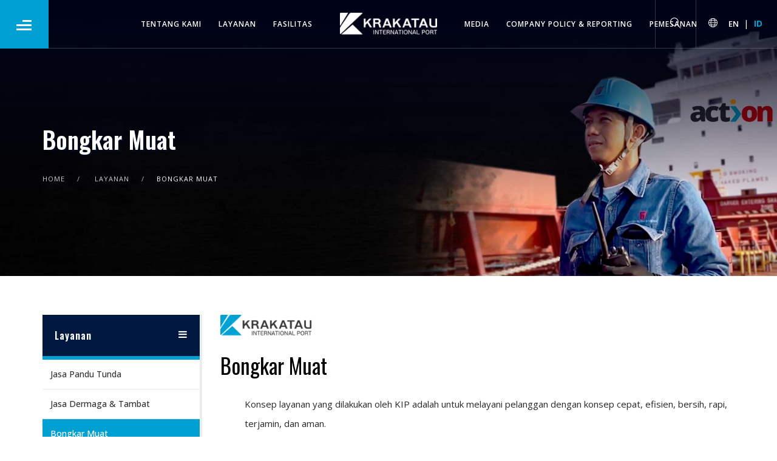

--- FILE ---
content_type: text/html; charset=UTF-8
request_url: http://www.krakatauinternationalport.co.id/id/bongkar-muat
body_size: 5240
content:
<!doctype html>
<html lang="id">
    <head>
        <meta charset="utf-8">
        <title>Krakatau International Port | Pelabuhan Hub Internasional dan Curah Terbesar di Indonesia</title>
        <meta name="viewport" content="width=device-width, initial-scale=1.0">
		<!-- <meta name="description" content="Krakatau International Port. Dengan kapasitas terpasang mencapai 25 Juta Ton per tahun yang terintegrasi dengan fasilitas logistik"> -->
		<meta content='Krakatau International Port is an Indonesian port service with capacity of 25 Million Tons per Year which is integrated by logistic facilities along upstream.' name='description'/>
        <meta content='Shipping Agency Indonesia, PT logistik Indonesia, Shipping Agency Indonesia, Shipping Line Indonesia, Indonesian port service, warehousing service in Indonesia, Pelindo Port Indonesia' name='keywords'/>
		<link rel="canonical" href="http://www.krakatauinternationalport.co.id/id/bongkar-muat" />
        <link href="http://www.krakatauinternationalport.co.id/fe/css/font-awesome.min.css" rel="stylesheet" type="text/css" media="all">
        <link href="http://www.krakatauinternationalport.co.id/fe/css/themify-icons.css" rel="stylesheet" type="text/css" media="all" />
        <link href="http://www.krakatauinternationalport.co.id/fe/css/bootstrap.css" rel="stylesheet" type="text/css" media="all" />
        <link href="http://www.krakatauinternationalport.co.id/fe/css/flexslider.css" rel="stylesheet" type="text/css" media="all" />
        <link href="http://www.krakatauinternationalport.co.id/fe/css/theme-nearblack.css" rel="stylesheet" type="text/css" media="all" />
		<link rel="icon" href="http://www.krakatauinternationalport.co.id/files/favicon.png">
		<link rel="stylesheet" type="text/css" href="http://www.krakatauinternationalport.co.id/fe/slick/slick.css"/>
		<link rel="stylesheet" type="text/css" href="http://www.krakatauinternationalport.co.id/fe/slick/slick-theme.css"/>
		<link href="https://stackpath.bootstrapcdn.com/font-awesome/4.7.0/css/font-awesome.min.css" rel="stylesheet">
		<link rel="stylesheet" href="http://www.krakatauinternationalport.co.id/fe/lightbox2/dist/css/lightbox.min.css">
		<link href="https://unpkg.com/aos@2.3.1/dist/aos.css" rel="stylesheet">
		<link href="http://www.krakatauinternationalport.co.id/fe/testes/style.css" rel="stylesheet" type="text/css" media="all" />		
        <link href="http://www.krakatauinternationalport.co.id/fe/css/custo9r3-corrected.css" rel="stylesheet" type="text/css" media="all" />
        <link href='https://fonts.googleapis.com/css?family=Lato:300,400%7CRaleway:100,400,300,500,600,700%7COpen+Sans:400,500,600' rel='stylesheet' type='text/css'>
        <link href="https://fonts.googleapis.com/css?family=Oswald:300,400,600,700" rel="stylesheet" type="text/css">
        <link href="http://www.krakatauinternationalport.co.id/fe/css/font-oswald.css" rel="stylesheet" type="text/css">
		<link rel="preconnect" href="https://fonts.gstatic.com">
		<link href="https://fonts.googleapis.com/css2?family=Open+Sans:ital,wght@0,300;0,400;0,600;0,700;0,800;1,600&display=swap" rel="stylesheet">
		<link href="http://www.krakatauinternationalport.co.id/fe/css/general-add-style.css" rel="stylesheet" type="text/css" media="all" />
		
		<!-- Global site tag (gtag.js) - Google Analytics -->
		<!-- default dari Webzoic
        <script async src="https://www.googletagmanager.com/gtag/js?id=UA-203079739-1"></script>
        <script>
            window.dataLayer = window.dataLayer || [];
            function gtag(){dataLayer.push(arguments);}
            gtag('js', new Date());
            
            gtag('config', 'UA-203079739-1');
        </script>
        -->
        
        <!-- Global site tag (gtag.js) - Google Analytics -->
        <script async src="https://www.googletagmanager.com/gtag/js?id=G-VC18E1J29M"></script>
        <script>
          window.dataLayer = window.dataLayer || [];
          function gtag(){dataLayer.push(arguments);}
          gtag('js', new Date());
        
          gtag('config', 'G-VC18E1J29M');
        </script>
        
        <script type='application/ld+json'> 
            {
              "@context": "http://www.schema.org",
              "@type": "WebSite",
              "name": "Krakatau International Port",
              "alternateName": "Krakatau International Port | Krakatau Bandar Samudera",
              "url": "https://www.krakatauinternationalport.co.id"
            }
         </script>
         <meta name="facebook-domain-verification" content="7j2830038xncwse22qu54fhzx97jlb" />
    </head>

    <body class="general">
				
		<div class="nav-container">
		    		
		    <nav class="absolute transparent">
		        <div class="nav-bar text-center">
				<div class="burger-menu">
						<div class="ico-burger">
							<span></span>
							<span></span>
							<span></span>
						</div>
					</div>
					<div class="menu-burger">
		<nav>
		<ul>
																										<li>
												<a href="">Tentang Kami</a>
														<ul>
									<li>
										<a href="http://www.krakatauinternationalport.co.id/id/sekilas">Sekilas</a>
																			</li>
								</ul>
														<ul>
									<li>
										<a href="http://www.krakatauinternationalport.co.id/id/sejarah">Sejarah</a>
																			</li>
								</ul>
														<ul>
									<li>
										<a href="http://www.krakatauinternationalport.co.id/id/visi-misi-dan-budaya-perusahaan">Visi, Misi dan Budaya Perusahaan</a>
																			</li>
								</ul>
														<ul>
									<li>
										<a href="http://www.krakatauinternationalport.co.id/id">Management</a>
																							<ul>
														<li>
															<a href="http://www.krakatauinternationalport.co.id/id/dewan-komisaris">Dewan Komisaris</a>
														</li>
													</ul>
																							<ul>
														<li>
															<a href="http://www.krakatauinternationalport.co.id/id/direksi">Direksi</a>
														</li>
													</ul>
																			</li>
								</ul>
														<ul>
									<li>
										<a href="http://www.krakatauinternationalport.co.id/id/entitas-anak-&amp;-afiliasi">Entitas Anak &amp; Afiliasi</a>
																			</li>
								</ul>
														<ul>
									<li>
										<a href="http://www.krakatauinternationalport.co.id/id/penghargaan">Penghargaan</a>
																			</li>
								</ul>
											</li>
																<li>
												<a href="">Layanan</a>
														<ul>
									<li>
										<a href="http://www.krakatauinternationalport.co.id/id/jasa-pandu-tunda">Jasa Pandu Tunda</a>
																			</li>
								</ul>
														<ul>
									<li>
										<a href="http://www.krakatauinternationalport.co.id/id/jasa-dermaga-&amp;-tambat">Jasa Dermaga &amp; Tambat</a>
																			</li>
								</ul>
														<ul>
									<li>
										<a href="http://www.krakatauinternationalport.co.id/id/bongkar-muat">Bongkar Muat</a>
																			</li>
								</ul>
														<ul>
									<li>
										<a href="http://www.krakatauinternationalport.co.id/id/jasa-logistik">Jasa Logistik</a>
																			</li>
								</ul>
														<ul>
									<li>
										<a href="http://www.krakatauinternationalport.co.id/id/pergudangan">Pergudangan</a>
																			</li>
								</ul>
														<ul>
									<li>
										<a href="http://www.krakatauinternationalport.co.id/id/operasional-dermaga">Operasional Dermaga</a>
																			</li>
								</ul>
														<ul>
									<li>
										<a href="http://www.krakatauinternationalport.co.id/id/jasa-lainnya">Jasa Lainnya</a>
																			</li>
								</ul>
											</li>
																<li>
												<a href="">Fasilitas</a>
														<ul>
									<li>
										<a href="http://www.krakatauinternationalport.co.id/id/terminal-krakatau-1">Terminal Krakatau 1</a>
																			</li>
								</ul>
														<ul>
									<li>
										<a href="http://www.krakatauinternationalport.co.id/id/terminal-krakatau-2">Terminal Krakatau 2</a>
																			</li>
								</ul>
														<ul>
									<li>
										<a href="http://www.krakatauinternationalport.co.id/id/pergudangan-terintegrasi">Pergudangan Terintegrasi</a>
																			</li>
								</ul>
														<ul>
									<li>
										<a href="http://www.krakatauinternationalport.co.id/id/terminal-batu-bara">Terminal Batu Bara</a>
																			</li>
								</ul>
														<ul>
									<li>
										<a href="http://www.krakatauinternationalport.co.id/id/pusat-logistik-berikat">Pusat Logistik Berikat</a>
																			</li>
								</ul>
											</li>
																<li>
												<a href="">Media</a>
														<ul>
									<li>
										<a href="http://www.krakatauinternationalport.co.id/id/berita">Berita</a>
																			</li>
								</ul>
														<ul>
									<li>
										<a href="http://www.krakatauinternationalport.co.id/id/majalah-digital">Majalah Digital</a>
																			</li>
								</ul>
														<ul>
									<li>
										<a href="http://www.krakatauinternationalport.co.id/id/video-perusahaan">Video</a>
																			</li>
								</ul>
														<ul>
									<li>
										<a href="http://www.krakatauinternationalport.co.id/id/tanggung-jawab-sosial-perusahaan">Tanggung Jawab Sosial Perusahaan</a>
																			</li>
								</ul>
														<ul>
									<li>
										<a href="http://www.krakatauinternationalport.co.id/id/blog">Blog</a>
																			</li>
								</ul>
											</li>
																<li>
												<a href="">Company Policy &amp; Reporting</a>
														<ul>
									<li>
										<a href="http://www.krakatauinternationalport.co.id/id/kebijakan-perusahaan">Kebijakan Perusahaan</a>
																			</li>
								</ul>
														<ul>
									<li>
										<a href="http://www.krakatauinternationalport.co.id/id/environmental-report">Environmental Report</a>
																			</li>
								</ul>
														<ul>
									<li>
										<a href="http://www.krakatauinternationalport.co.id/id/laporan-tahunan">Laporan Tahunan</a>
																			</li>
								</ul>
														<ul>
									<li>
										<a href="http://www.krakatauinternationalport.co.id/id/gcg-soft-structure">GCG Soft Structure</a>
																			</li>
								</ul>
														<ul>
									<li>
										<a href="http://www.krakatauinternationalport.co.id/id/sistem-pelaporan-pelanggaran">Sistem Pelaporan Pelanggaran</a>
																			</li>
								</ul>
														<ul>
									<li>
										<a href="http://www.krakatauinternationalport.co.id/id/kebijakan-privasi">Kebijakan Privasi</a>
																			</li>
								</ul>
											</li>
																																																																																													<li>
												<a href="">Hubungi Kami</a>
														<ul>
									<li>
										<a href="http://www.krakatauinternationalport.co.id/id/hubungi-kami">Hubungi Kami</a>
																			</li>
								</ul>
														<ul>
									<li>
										<a href="http://www.krakatauinternationalport.co.id/id/pelayanan-online">Pelayanan Online</a>
																			</li>
								</ul>
											</li>
																<li>
												<a href="">Lainnya</a>
														<ul>
									<li>
										<a href="http://www.krakatauinternationalport.co.id/id/pelanggan">Pelanggan</a>
																			</li>
								</ul>
														<ul>
									<li>
										<a href="http://www.krakatauinternationalport.co.id/id/pemesanan">Pemesanan</a>
																			</li>
								</ul>
														<ul>
									<li>
										<a href="http://www.krakatauinternationalport.co.id/id/ketentuan-penggunaan">Ketentuan Penggunaan</a>
																			</li>
								</ul>
											</li>
																																																																																																																																																																																																						</ul>
	</nav>
		<div class="language">
										<i class="ti-world"></i><a href="http://www.krakatauinternationalport.co.id/en/stevedoring" class="">English</a>
							|
														<i class="ti-world"></i><a href="http://www.krakatauinternationalport.co.id/id/bongkar-muat" class="active">Indonesia</a>
									</div>
	<div class="search-mobile">
		<form action="http://www.krakatauinternationalport.co.id/id/search" method="GET">
			<input type="text" placeholder="Search.." name="q" required>
			<button><i class="ti-search"></i></button>
		</form>
	</div>
</div>					<div class="container">
	<div class="col-md-2 col-md-push-5 col-sm-12 text-center">
		<a href="http://www.krakatauinternationalport.co.id/id">
			<img class="logo logo-light" alt="PTKBS" src="http://www.krakatauinternationalport.co.id/files/logo/logo-kip-white.png" />
			<img class="logo logo-dark" alt="PTKBS" src="http://www.krakatauinternationalport.co.id/files/logo/logo-kip-color.png" />
			<!-- <img alt="logo" class="image-xxs" src="kbsimg/logo1.jpg"> -->
		</a>
	</div>				
		
	<div class="col-sm-12 col-md-5 col-md-pull-2 overflow-hidden-xs">
		<ul class="menu inline-block pull-right">
																	<li class="hvr-underline-from-left"><a href="http://www.krakatauinternationalport.co.id/id/sekilas">Tentang Kami</a></li>
																					<li class="hvr-underline-from-left"><a href="http://www.krakatauinternationalport.co.id/id/jasa-pandu-tunda">Layanan</a></li>
																					<li class="hvr-underline-from-left"><a href="http://www.krakatauinternationalport.co.id/id/terminal-krakatau-1">Fasilitas</a></li>
									</ul>
	</div>
			<div class="col-sm-12 col-md-5 pb-xs-24">
		<ul class="menu">
													<li class="hvr-underline-from-left"><a href="http://www.krakatauinternationalport.co.id/id/berita">Media</a></li>
																<li class="hvr-underline-from-left"><a href="http://www.krakatauinternationalport.co.id/id/kebijakan-perusahaan">Company Policy &amp; Reporting</a></li>
																<li class="hvr-underline-from-left"><a href="http://www.krakatauinternationalport.co.id/id/pemesanan">Pemesanan</a></li>
							</ul>
	</div>	
						
</div>				</div>
				<div class="langSwitcher" style="display:inline-block;">
					<div class="module widget-handle search-widget-handle left">
						<div class="search">
							<i class="ti-search"></i>
							<span class="title">Search Site</span>
						</div>
						<div class="function">
							<form class="search-form" action="http://www.krakatauinternationalport.co.id/id/search" method="GET">
								<input type="text" placeholder="Type Here" name="q" required>
							</form>
						</div>
					</div>
					<i class="ti-world"></i>
																						<a href="http://www.krakatauinternationalport.co.id/en/stevedoring" class="">EN</a>
													|
																													<a href="http://www.krakatauinternationalport.co.id/id/bongkar-muat" class="active">ID</a>
																					</div>
		    </nav>
		
		</div>
		<div id="butter">
		<div class="main-container" id="innerpage">
<section class="page-title page-title-2 image-bg overlay-inner">
	<div class="background-image-holder imgdesktop"><!-- 1920*900 -->
        <img alt="Background Image" class="background-image" src="http://www.krakatauinternationalport.co.id/files/banner-inner-f.jpg" />
    </div>
    <div class="background-image-holder imgmobile"> <!--ukuran 550*455-->
        <img alt="Background Image" class="background-image" src="http://www.krakatauinternationalport.co.id/files/banner-inner-f.jpg" />
    </div>
        <div class="container">
        <div class="row">
            <div class="col-sm-6">
                <h2 class="thiner text-shadow">Bongkar Muat</h2>
            </div>
        </div>
        <!--end of row-->
		 <ol class="breadcrumb breadcrumb-2">
			<li>
				<a href="http://www.krakatauinternationalport.co.id/id">Home</a>
			</li>
																							<li>
							<a href="http://www.krakatauinternationalport.co.id/id/jasa-pandu-tunda">Layanan</a>
						</li>
																			 
													<li class="active">Bongkar Muat</li>
																				</ol>
    </div>
</section>
<section class="pt64">
<div class="container">
    <div class="row">		
			<div class="col-md-3 hidden-sm side-navigation">
			<nav class='animated bounceInDown' id="sidenav2" style="border-right: 4px solid #ebebeb;">
			<a class="btnMenu" role="button" data-toggle="collapse" href="#collapseExample" aria-expanded="false" aria-controls="collapseExample"> Layanan <i class="fa fa-bars"></i></a>	
								<ul class="collapse in" id="collapseExample">
																		<li><a href='http://www.krakatauinternationalport.co.id/id/jasa-pandu-tunda' >Jasa Pandu Tunda</a></li>
																								<li><a href='http://www.krakatauinternationalport.co.id/id/jasa-dermaga-&amp;-tambat' >Jasa Dermaga &amp; Tambat</a></li>
																								<li><a href='http://www.krakatauinternationalport.co.id/id/bongkar-muat' class=active>Bongkar Muat</a></li>
																								<li><a href='http://www.krakatauinternationalport.co.id/id/jasa-logistik' >Jasa Logistik</a></li>
																								<li><a href='http://www.krakatauinternationalport.co.id/id/pergudangan' >Pergudangan</a></li>
																								<li><a href='http://www.krakatauinternationalport.co.id/id/operasional-dermaga' >Operasional Dermaga</a></li>
																								<li><a href='http://www.krakatauinternationalport.co.id/id/jasa-lainnya' >Jasa Lainnya</a></li>
															</ul>
							</nav>
        </div>
<div class="col-md-9 mb-xs-24 content-wrapper">
	<img alt="Background Image" class="background-image mb24" src="http://www.krakatauinternationalport.co.id/files/logo/logo-kip-color.png" style="width:150px;" />
	<h1 class="menupage-title">Bongkar Muat</h1>
	<div class="ckeditor padding-ck">
		<p>Konsep layanan yang dilakukan oleh KIP adalah untuk melayani pelanggan dengan konsep cepat, efisien, bersih, rapi, terjamin, dan aman.</p>

<p>KIP memiliki layanan bongkar muat dari dan ke kapal menggunakan berbagai macam alat berat yang masing-masing memiliki kecepatan bongkar ataupun muat berbeda-beda, seperti:</p>

<ul>
	<li>1 unit Continous Ship Unloader (CSU)</li>
	<li>2 unit Ship Unloader (SU)</li>
	<li>2 unit Gantry Grab Ship Unloader (GGSU)</li>
	<li>2 unit Portal Harbour Crane (PHC)</li>
	<li>4 unit Double Level Luffing Crane (DLLC)</li>
	<li>1 unit Ship Loader</li>
	<li>2 unit Barge Unloader</li>
	<li>1 unit Line Conveyor</li>
</ul>
	</div>
		
			
	
	<div class="ckeditor padding-ck">
					
			</div>
</div>
</div>
</div>
</div>
</section>
<footer class="footer-2 bg-dark text-center-xs pt48">
				<div class="container">					
					<div class="row mb32">
						<div class="col-sm-3 mb-xs-32">
							<a href="#"><img class="image-xxs fade-half" alt="Pic" src="http://www.krakatauinternationalport.co.id/files/logowhite.png"></a>
						</div>
												<div class="col-sm-6 text-center footer-menu mb-xs-32">
							<ul class="mb16">
																	<li class=""><a href="http://www.krakatauinternationalport.co.id/id/entitas-anak-&amp;-afiliasi">Entitas Anak &amp; Afiliasi</li>
																	<li class=""><a href="http://www.krakatauinternationalport.co.id/id/pemesanan">Pemesanan</li>
																	<li class=""><a href="http://www.krakatauinternationalport.co.id/id/hubungi-kami">Hubungi Kami</li>
																	<li class=""><a href="http://www.krakatauinternationalport.co.id/id/pelayanan-online">Pelayanan Online</li>
																	<li class=""><a href="http://www.krakatauinternationalport.co.id/id/ketentuan-penggunaan">Ketentuan Penggunaan</li>
															</ul>
						</div>
											
						<div class="col-sm-3 text-right text-center-xs">
							<ul class="list-inline social-list">
																<li><a href="https://twitter.com/krakatauport" target="_blank"><i class="ti-twitter-alt"></i></a></li>
																								<li><a href="https://www.facebook.com/krakatauinternationalport" target="_blank"><i class="ti-facebook"></i></a></li>
																								<li><a href="https://www.instagram.com/krakatauinternationalport/" target="_blank"><i class="ti-instagram"></i></a></li>
																								<li><a href="https://www.youtube.com/channel/UCQufQxhkJO1YZBmQdHmG9Ng" target="_blank"><i class="ti-youtube"></i></a></li>
																								<li><a href="https://www.linkedin.com/in/pt-krakatau-bandar-samudera-57938a20b/" target="_blank"><i class="ti-linkedin"></i></a></li>
															</ul>
						</div>
					</div>
					<div class="row">
						<div class="col-xs-12 text-center">
							<span class="fade-half">
								© Copyright 2021  Krakatau International Port<br/>
All Rights Reserved | site by <a href="https://webzoic.com"> Webzoic</a>
							</span>
						</div>
					</div>
				</div>
			</footer>
	</div>
</div>		
		<!-- <script src="https://ajax.googleapis.com/ajax/libs/jquery/2.2.4/jquery.min.js"></script>	 -->	
		<script src="http://www.krakatauinternationalport.co.id/fe/js/jquery.min.js"></script>
        <script src="http://www.krakatauinternationalport.co.id/fe/js/bootstrap.min.js"></script>
        <script src="http://www.krakatauinternationalport.co.id/fe/js/flexslider.min.js"></script>
        <script src="http://www.krakatauinternationalport.co.id/fe/js/masonry.min.js"></script>
		<script type="text/javascript" src="http://www.krakatauinternationalport.co.id/fe/slick/slick.min.js"></script>
		<script src="http://www.krakatauinternationalport.co.id/fe/js/parallax.js"></script>
	   	<script src="http://www.krakatauinternationalport.co.id/fe/js/butter.js"></script>
		<script src="http://www.krakatauinternationalport.co.id/fe/lightbox2/dist/js/lightbox.min.js"></script>
		<script>
			lightbox.option({
			  'resizeDuration': 200,
			  'wrapAround': true,
			  'alwaysShowNavOnTouchDevices':true,
			})
		</script>
			<script type="text/javascript">
		$(document).ready(function(){
					});
	</script>
		<script src="https://unpkg.com/aos@2.3.1/dist/aos.js"></script>
		<script src="http://www.krakatauinternationalport.co.id/fe/testes/test.js"></script>
        <script src="http://www.krakatauinternationalport.co.id/fe/js/scripts.js"></script>
		<script src="http://www.krakatauinternationalport.co.id/fe/js/general-script.js"></script>
		<script type="text/javascript">	
			$(document).ready(function(){
				$('.slickslide1').slick({
					infinite: true,
					slidesToShow: 4,
					slidesToScroll: 1,
					autoplay:true,
					arrows:true,
					responsive: [
					{
					  breakpoint: 480,
					  settings: {
						slidesToShow: 1,
						slidesToScroll: 1,
						infinite: true,
						autoplay:true,
						dots: true
					  }
					},
					{
					  breakpoint: 768,
					  settings: {
						slidesToShow: 2,
						slidesToScroll: 1,
						infinite: true,
						autoplay:true,
						dots: true
					  }
					},
					{
					  breakpoint: 992,
					  settings: {
						slidesToShow: 3,
						slidesToScroll: 1,
						infinite: true,
						autoplay:true,
						dots: true
					  }
					}
					]
				});
			});
		</script>		
		<script>
			$(document).ready(function(){
			  var windowWidth = $(window).width();
			  if(windowWidth <= 768) //for iPad & smaller devices
				 $('.menu-siderr').removeClass('in')
			});
		</script>
		<!-- scroll reveal init-->
		<script>
		  AOS.init();
		</script>
    <script defer src="https://static.cloudflareinsights.com/beacon.min.js/vcd15cbe7772f49c399c6a5babf22c1241717689176015" integrity="sha512-ZpsOmlRQV6y907TI0dKBHq9Md29nnaEIPlkf84rnaERnq6zvWvPUqr2ft8M1aS28oN72PdrCzSjY4U6VaAw1EQ==" data-cf-beacon='{"version":"2024.11.0","token":"537a25ecf1c2485486ffbf32d907b831","r":1,"server_timing":{"name":{"cfCacheStatus":true,"cfEdge":true,"cfExtPri":true,"cfL4":true,"cfOrigin":true,"cfSpeedBrain":true},"location_startswith":null}}' crossorigin="anonymous"></script>
</body>
</html>
			

--- FILE ---
content_type: text/css
request_url: http://www.krakatauinternationalport.co.id/fe/testes/style.css
body_size: 572
content:
body {
	background-color: #fff;
	font-size: 14px;
}
nav#sidenav2 {
	position: relative;/* padding-right:50px; */
}
nav ul {
	list-style: none;
	margin: 0;
	padding: 0;
}
nav ul li {
  /* Sub Menu */
}
nav#sidenav2 ul li a {
	display: block;
    background: #ffffff;
    padding: 13px 13px;
    color: #333;
    text-decoration: none;
    -webkit-transition: 0.2s linear;
    -moz-transition: 0.2s linear;
    -ms-transition: 0.2s linear;
    -o-transition: 0.2s linear;
    transition: 0.2s linear;
    line-height: 22px;
    font-size: 14px;
    font-weight: 500;
    color: #333;
    border-bottom: .5px solid #00000014;
    position: relative;
}

/*nav#sidenav2 ul li a:visited {
	background: #00a0d2;
	color: #fff;
}*/
nav#sidenav2 ul li a:hover {
	background: #00a0d2;
	color: #fff;
}
nav#sidenav2 ul li a:active{
	background: #00a0d2;
	color: #fff;
}

nav ul li a .fa {
	width: 18px;
	text-align: center;
	margin-right: 8px;
	float:right;line-height:24px;position: relative;
    transform: translate3d(0, -50%, 0);
    -webkit-transform: translate3d(0, -50%, 0);
    top: 50%;position: absolute;color:#00a0d2;
}
nav ul ul {
	background-color:#ebebeb;
}
nav#sidenav2 ul li ul li a {
    background: #a7a7a7;
    border-left: 7px solid #00a0d2;
    padding: 10px 30px;
    color: white;
}	
nav ul li ul li a:hover {
	background: #ebebeb;
	border-left: 5px solid #3498db;
}
#inner-page .content-wrapper {padding-left:30px;}
.btnMenu {
    border-bottom: 6px solid #00a0d2;

--- FILE ---
content_type: text/css
request_url: http://www.krakatauinternationalport.co.id/fe/css/custo9r3-corrected.css
body_size: 9463
content:
/*general
header
1. banner
2. services
- marine
- cargo
3. integrated national maritime industrial port
4. national logistics ecosystem
5. facilities
6. news
footer
*/

/* Small(S) Grid by Riyan*/
/*
  * Custom Bootstrap 3 grid for 480-767px layout
  * Author: Riyan
  *
  * A new set of column classes (with class prefix .col-ms- ) for Bootstrap 3
  * to make Medium Small grids for supporting 480-767px
  *
  * This will push the default Bootstrap 3 Extra Small column (class prefix .col-xs- )
  * to support 1-479px instead of 1-767px
  */

.col-ms-1,
.col-ms-2,
.col-ms-3,
.col-ms-4,
.col-ms-5,
.col-ms-6,
.col-ms-7,
.col-ms-8,
.col-ms-9,
.col-ms-10,
.col-ms-11,
.col-ms-12 {position:relative; padding-left:15px; padding-right:15px;} 
@media (min-width: 480px) and (max-width: 767px) {
  .container {max-width:748px;} 
  .col-ms-1,
  .col-ms-2,
  .col-ms-3,
  .col-ms-4,
  .col-ms-5,
  .col-ms-6,
  .col-ms-7,
  .col-ms-8,
  .col-ms-9,
  .col-ms-10,
  .col-ms-11 {float:left;}
  .col-ms-1 {width:8.33333333%;}
  .col-ms-2 {width:16.66666667%;}
  .col-ms-3 {width:25%;}
  .col-ms-4 {width:33.33333333%;}
  .col-ms-5 {width:41.66666667%;}
  .col-ms-6 {width:50%;}
  .col-ms-7 {width:58.33333333%;}
  .col-ms-8 {width:66.66666667%;}
  .col-ms-9 {width:75%;}
  .col-ms-10 {width:83.33333333%;}
  .col-ms-11 {width:91.66666667%;}
  .col-ms-12 {width:100%;}
  .col-ms-pull-0 {right:auto;}
  .col-ms-pull-1 {right:8.33333333%;}
  .col-ms-pull-2 {right:16.66666667%;}
  .col-sm-pull-3 {right:25%;}
  .col-sm-pull-4 {right:33.33333333%;}
  .col-sm-pull-5 {right:41.66666667%;}
  .col-sm-pull-6 {right:50%;}
  .col-sm-pull-7 {right:58.33333333%;}
  .col-ms-pull-8 {right:66.66666667%;}
  .col-ms-pull-9 {right:75%;}
  .col-ms-pull-10 {right:83.33333333%;}
  .col-ms-pull-11 {right:91.66666667%;}
  .col-ms-pull-12 {right:100%;}
  .col-ms-push-0 {left:auto;}
  .col-ms-push-1 {left:8.33333333%;}
  .col-ms-push-2 {left:16.66666667%;}
  .col-sm-push-3 {left:25%;}
  .col-sm-push-4 {left:33.33333333%;}
  .col-sm-push-5 {left:41.66666667%;}
  .col-sm-push-6 {left:50%;}
  .col-sm-push-7 {left:58.33333333%;}
  .col-ms-push-8 {left:66.66666667%;}
  .col-ms-push-9 {left:75%;}
  .col-ms-push-10 {left:83.33333333%;}
  .col-ms-push-11 {left:91.66666667%;}
  .col-ms-push-12 {left:100%;}
  .col-ms-offset-0 {margin-left:0;}
  .col-ms-offset-1 {margin-left:8.33333333%;}
  .col-ms-offset-2 {margin-left:16.66666667%;}
  .col-ms-offset-3 {margin-left:25%;}
  .col-ms-offset-4 {margin-left:33.33333333%;}
  .col-ms-offset-5 {margin-left:41.66666667%;}
  .col-ms-offset-6 {margin-left:50%;}
  .col-ms-offset-7 {margin-left:58.33333333%;}
  .col-ms-offset-8 {margin-left:66.66666667%;}
  .col-ms-offset-9 {margin-left:75%;}
  .col-ms-offset-10 {margin-left:83.33333333%;}
  .col-ms-offset-11 {margin-left:91.66666667%;}
  .col-ms-offset-12 {margin-left:100%;}
  .hide-ms {display:none!important;}
.visible-ms {display:block!important;}
}
/* END OF S Grid*/

html, body {
  scroll-behavior: smooth;
}

.p0 {
    padding: 0;
}
.w100{width:100%;}
.btn {
font-family: "Open Sans", "Oswald", Helvetica, Arial, sans-serif;}
.text-shadow {text-shadow: 2px 2px #00174078;}
.bg-color {
    background: #00336a;
}
.bg-color2 {
    background: #00a0d2;
	color:#ddd;
}
.bg-color3 {
    background: #454545;
	color:#ddd;
}
.bg-color2 h1, .bg-color2 h2,  .bg-color2 h3, .bg-color2 h4 .bg-color2 h5, .bg-color2 h6 {color:white;} 
.primecolor {color:#00a0d2;}
.menu {
    width: 100%;
    height: 80px;
	font-family: "Open Sans", "Raleway", "Helvetica Neue", Helvetica, Arial, sans-serif;}
.menu > li {
    margin-right: 28px;}
.menu li a {font-size: 12px;}
.menu > li:last-child {
    margin-right: 15px;
}
.menu > li:first-child {
    margin-left: 15px;
}
body {
    -webkit-font-smoothing: antialiased;
    -moz-osx-font-smoothing: grayscale;
    font-size: 15px;
    line-height: 28px;
    font-family: "Open Sans", "Helvetica Neue", Helvetica, Arial, sans-serif;
    color: #292929;
    overflow-x: hidden;
}
body #home {
    -webkit-font-smoothing: antialiased;
    -moz-osx-font-smoothing: grayscale;
    font-size: 14px;
    line-height: 28px;
    font-family: "Open Sans", "Helvetica Neue", Helvetica, Arial, sans-serif;
    color: #c0c0c0;
    overflow-x: hidden;
}
body #innerpage {
    color: #292929;
}
body footer{font-size:14px;}
.absolute {position:absolute;}
.myflex{display:flex;flex-wrap: wrap;    justify-content: center;}
nav.transparent.fixed .menu > li > a, nav.transparent.fixed .module.widget-handle i, nav.transparent.fixed .nav-bar .langSwitcher>a {
    opacity: 1;color:#0166bb;font-weight:bold;
}
nav.transparent.fixed .nav-bar .langSwitcher {color:#888;}
nav.transparent.fixed {
    background: #fff;
	transition: all .3s ease;
    -webkit-transition: all .3s ease;
    -moz-transition: all .3s ease;
}
nav.transparent {
	transition: all .15s ease;
    -webkit-transition: all .15s ease;
    -moz-transition: all .15s ease;
}

 .hvr-underline-from-left > a:before{content: "";
    position: absolute;
    z-index: -1;
    left: 0;
    right: 100%;
    bottom: 12px;
    background: #2098D1;
    height: 3px;
    -webkit-transition-property: right;
    transition-property: right;
    -webkit-transition-duration: 0.3s;
    transition-duration: 0.3s;
    -webkit-transition-timing-function: ease-out;
    transition-timing-function: ease-out;
}
.hvr-underline-from-left:hover > a:before{
right: 0;}
.module.widget-handle i {
    font-size: 18px;
    line-height: 77px;
}
.nav-bar .module, .nav-bar .module-group {
    height: 80px;
}
nav.transparent .module.widget-handle {
    border-left: 1px solid rgba(255, 255, 255, 0.2) !important;
	border-right: 1px solid rgba(255, 255, 255, 0.2) !important;margin-right:10px;
}
.widget-handle .search-form input {
    color: black;font-size:15px;
}
.langSwitcher >a {margin:0 4px;color:white;font-size:13px;}
.langSwitcher >a:hover {opacity:.8!important;}
.langSwitcher >a:focus {color:white;}
.langSwitcher >a.active {color:#00a0d2;font-weight:bold;font-size:14px;}

.langSwitcher {position: absolute; right: 0;color:white;}
.langSwitcher >i {margin:0 10px}
nav.transparent.fixed .nav-bar .langSwitcher>a:active, nav.transparent.fixed .nav-bar .langSwitcher>a:focus, nav.transparent.fixed .nav-bar .langSwitcher>a:visited  {color:#00a0d2;}
select {
  color: #888;height:40px;line-height:40px;
  text-transform: unset;letter-spacing:.5px;font-weight:500;
}
select option {
     margin: 20px 0;
    background: rgba(0, 0, 0, 0.3);
    color: #fff;
    text-shadow: 0 1px 0 rgb(0 0 0 / 40%);
    padding: 20px 0;
    font-size: 11px;
    line-height: 200%;
    min-height: 40px;
    white-space: normal;
}
}
.select-option i {
    color: #00a0d2;
}
.input-with-label span {
    font-family: "Open Sans", "Helvetica Neue", Helvetica, Arial, sans-serif;
    text-transform: unset;font-size:13px;
    color: #ffffff;
    letter-spacing: 0;
    font-weight: 600;
    display: block;
    cursor: default;
}
input {width:100%;height:40px;padding-left:12px;}
input, textarea, select {color:#292929;font-size:12px;font-family:"Open Sans"}
::placeholder {
  color: #888;
  opacity: .8; /* Firefox */
  text-transform: unset;letter-spacing:.5px;font-weight:500;
}

:-ms-input-placeholder { /* Internet Explorer 10-11 */
 color: #888;opacity: .8;
}

::-ms-input-placeholder { /* Microsoft Edge */
 color: #888;opacity: .8;
}
input[type="text"], input[type="password"] {
    background: #f5f5f5;
    border: none;
    width: 100%;
    height: 40px;
    padding-left: 12px;
    font-weight: 500;
    margin-bottom: 12px;
    border-radius: 0; color:#292929;

}
label {
    font-weight: 600;
}
.btn-file {
    min-width: 50px;
    border: none;
    background: #001740;
}
input[type="text"]:focus, input[type="password"]:focus {
    outline: 1px solid #002dff;
}
textarea {
    margin-bottom: 5px;
}
@media (max-width: 1120px){
.menu > li {
    margin-right: 32px;
}
}
@media (min-width: 1500px){
.container {
    width: 1440px;
}
}
.btn-icon.btn-lg {
    width: auto;
    height: 50px;
    line-height: 49px;
    font-size: 24px;
    min-width: 0;
    font-size: 12px; padding: 0 26px;letter-spacing: 1px;min-width: 200px;
}
.btn-icon.btn-lg i{margin-left:12px;}
.btn-filled , .image-bg .btn.btn-filled{
    background: #00a0d2;
    color: #fff;border:2px solid #00a0d2!important;
}
.btn-filled.black {background:#001740;border:none!important; transition: all .5s ease;
    -webkit-transition: all .5s ease;
    -moz-transition: all .5s ease;}
.image-bg .btn.btn-filled:hover {
    background: white;
    color: #00a0d2;border:2px solid #fff!important;
}
.modal-container .btn.btn-filled:hover, .btn.btn-filled:hover{
    background: white;
    color: #00a0d2;border:2px solid #00a0d2!important;
	 transition: all .5s ease;
    -webkit-transition: all .5s ease;
    -moz-transition: all .5s ease;
}
.v-align-transform {
    position: relative;
    transform: translate3d(0, -45%, 0);
    -webkit-transform: translate3d(0, -45%, 0);
top: 55%;}
.nav-bar{ height: 80px; max-height: 80px; line-height: 77px; }
.logo {
    max-height: 100%;
}
a.readmore {
    display: inline-block;
	min-width:90px;
	width:auto;
    color: #00a0d2;
    font-weight: bold;
    font-family: "Open Sans";
    text-transform: capitalize;
    /* letter-spacing: 1px; */
    font-size: 14px; margin-right:32px;
	margin-bottom:18px;
}
a.readmore i {
    margin-left: 8px;
    font-weight: bold;
    font-size: 14px;
    padding: 3px;
    transition: all .2s ease;
    -webkit-transition: all .2s ease;
    -moz-transition: all .2s ease;
    /* background: #0166b4;
    border: 2px solid #0166b4; */
    color: white;
}
.bg-secondary a.readmore i {color:#0166bb;}
a.readmore:hover {
    /* color: #fff; */opacity:.8;
}
a.readmore:hover i {
    margin-left: 15px;
    font-weight: bold;
    transition: all .2s ease;
    -webkit-transition: all .2s ease;
    -moz-transition: all .2s ease;
}
.btn-icon.btn-sm {
    width: auto;
    height: 35px;
    line-height: 35px;
    font-size: 13px;
    min-width: 50px;
    padding: 0 10px!important;
}
.btn-icon.btn-sm i {
    margin-left: 12px;	
}
/*section1*/
.controls-inside .flex-control-nav li a.flex-active, .controls-inside .flex-control-nav li a {
    color: transparent;
}
.overlay:before {
   /*  background: radial-gradient(#1b46796b, #00000073); */
	background: radial-gradient(#3167a900, #000000);
    opacity: .4;
    z-index: 2;
}
.background-multiply .background-image-holder {
    background-color: #00a0d250!important;
    background-blend-mode: multiply;
}

h2.large {
    font-size: 57px;
    line-height: 67px;
    font-weight: 600
}
.controls-inside .flex-control-nav {
    bottom: 24px;
    z-index: 10;
    right: 30px;
}
.flex-control-nav {
    width: 100%;
    position: absolute;
    bottom: -40px;
    text-align: right;
}
.flex-control-nav li {
    margin: 0 6px;
    display: block;
    zoom:1;
}
.flex-control-nav li a {
    background: none;
    border: 2px solid #292929;
    width: 20px;
    height: 10px;
}
.flex-control-paging li a {
    display: inline-block;    
    -webkit-border-radius: 20px;
    -moz-border-radius: 20px;
    border-radius: 20px;
}

.flex-direction-nav a.flex-next:before{
    content: "\e628";
}
.flex-direction-nav a.flex-prev:before {content:"\e629"; }
/*section2*/
h3.stats {    font-size: 40px;
    line-height: 80px;
    font-weight: 600;
	color:#00a0d2;
}
h5.stats {color:#fff;font-size: 18px;
}
h6.subt{color: #00a0d2;
    font-size: 20px;
    text-transform: capitalize;
    font-weight: 600;
    letter-spacing: 1px;
    margin-bottom: 16px
}
.bg-secondary h2.thiner {color:#000;}
h1.thiner {font-weight: 600;
    font-size: 39px;
    line-height: 52px;
    color: #fff;}
h2.thiner {font-weight: 600;
    font-size: 39px;
    line-height: 52px;
    color: #fff;} 
.ship-right-top-corner{position:absolute; top:0;right:0;/* width:690px */;opacity:.89;}

/*section3*/
img.service-icon {width:70px;margin-bottom:20px;border:none;padding:10px;background: #00a0d2;
}
.image-caption img{width:100%;}
.image-caption .caption-service {
    position: absolute;
    padding: 16px;width:100%;
    top: 6%;
    z-index: 2;
}
.image-caption .caption-service h4{
    color: white;
    text-transform: uppercase;
    letter-spacing: 1px;
    font-weight: 600;
	font-size:23px;margin-bottom:8px;
}
.image-caption .caption-service p{
    color: white;	line-height:18px;
}
.image-caption.grey {bottom:0;	
	transition: all .3s ease;
    -webkit-transition: all .3s ease;
    -moz-transition: all .3s ease;}
.ovrle:before {
    position: absolute;
    content: '';
    width: 100%;
    height: 100%;
    top: 0;
    left: 0;
    background: linear-gradient(0deg,transparent, black);
    opacity: .9;
    z-index: 2;
}
/*section video*/
.play-button.inline {
      position: absolute;
    margin-left: 0;
    margin-right: 0;
    /* margin-left: 0; */
    display: block;
    z-index: 0;
    background: #00a0d2;
    top: calc(50% - 40px);
    left: calc(50% - 40px);
}
.play-button.inline:hover {  
    background: #00a0d250;
}
.play-button.large:hover:before{
    border-color: transparent transparent transparent #fff;
}
.play-button.large:before {
        margin-top: -13px;
    margin-left: -8px;
    content: '';
    width: 0;
    height: 0;
    border-style: solid;
    border-width: 14px 0 14px 26px;
    border-color: transparent transparent transparent #fff;
}
.play-button.large {
    height: 80px;
width: 80px;}
.ping {
	    background: #fff;
    border-radius: 50%;
    border: 50px solid #fff;
    width: 20px;
    height: 20px;
    -webkit-animation: ping 1s ease-in-out infinite both;
    animation: ping 1s ease-in-out infinite both;
    transform: translate(-50%, -50%);
	-webkit-transform:translate(-50%, -50%);
    left: 50%;
    top: 50%;
    position: absolute;margin:0;
}
.pulsate-fwd {
	-webkit-animation: pulsate-fwd 1.1s ease-out infinite both;
	        animation: pulsate-fwd 1.1s ease-out infinite both;
			 -webkit-transform: translate(-50%, -50%);
			 transform: translate(-50%, -50%);
    left: 50%;background:white!important;opacity:.6;
    top: 50%;display: block;
position: absolute;margin:0;
}
#home .modal-container {
	-webkit-transform: translate(-50%, -50%);
	transform: translate(-50%, -50%);
    left: 50%;
    top: 50%;width:300px;height:300px;	}
#home .modal-container.sliderr {
    -webkit-transform: none;
    transform: none;
    left: unset;
    top: unset;
    width: unset;
    height: unset;display:inline-block;padding:0 8px;
}
#home .bcgbesar img {position:absolute;left:0;top:0;width:100%;height:100%;object-fit:cover;opacity:.6;filter:grayscale(0);mix-blend-mode:normal;object-position:top;}
#home .bcgbesar1 img {position:absolute;right:0;top:0;width:65%;height:100%;object-fit:cover;opacity:.23;filter:grayscale(0.99);mix-blend-mode:normal;}
#home img {width:100%;} #home footer img {width:unset;}
.heartbeat {
	-webkit-animation: heartbeat 2s ease-in-out infinite both;
	        animation: heartbeat 2s ease-in-out infinite both;
}
/* ----------------------------------------------
 * Generated by Animista on 2021-7-10 23:24:12
 * Licensed under FreeBSD License.
 * See http://animista.net/license for more info. 
 * w: http://animista.net, t: @cssanimista
 * ---------------------------------------------- */

/**
 * ----------------------------------------
 * animation heartbeat
 * ----------------------------------------
 */
@-webkit-keyframes heartbeat {
  from {
    -webkit-transform: scale(1);
            transform: scale(1);
    -webkit-transform-origin: center center;
            transform-origin: center center;
    -webkit-animation-timing-function: ease-out;
            animation-timing-function: ease-out;
  }
  10% {
    -webkit-transform: scale(0.91);
            transform: scale(0.91);
    -webkit-animation-timing-function: ease-in;
            animation-timing-function: ease-in;
  }
  17% {
    -webkit-transform: scale(0.98);
            transform: scale(0.98);
    -webkit-animation-timing-function: ease-out;
            animation-timing-function: ease-out;
  }
  33% {
    -webkit-transform: scale(0.87);
            transform: scale(0.87);
    -webkit-animation-timing-function: ease-in;
            animation-timing-function: ease-in;
  }
  45% {
    -webkit-transform: scale(1);
            transform: scale(1);
    -webkit-animation-timing-function: ease-out;
            animation-timing-function: ease-out;
  }
}
@keyframes heartbeat {
  from {
    -webkit-transform: scale(1);
            transform: scale(1);
    -webkit-transform-origin: center center;
            transform-origin: center center;
    -webkit-animation-timing-function: ease-out;
            animation-timing-function: ease-out;
  }
  10% {
    -webkit-transform: scale(0.91);
            transform: scale(0.91);
    -webkit-animation-timing-function: ease-in;
            animation-timing-function: ease-in;
  }
  17% {
    -webkit-transform: scale(0.98);
            transform: scale(0.98);
    -webkit-animation-timing-function: ease-out;
            animation-timing-function: ease-out;
  }
  33% {
    -webkit-transform: scale(0.87);
            transform: scale(0.87);
    -webkit-animation-timing-function: ease-in;
            animation-timing-function: ease-in;
  }
  45% {
    -webkit-transform: scale(1);
            transform: scale(1);
    -webkit-animation-timing-function: ease-out;
            animation-timing-function: ease-out;
  }
}

/* ----------------------------------------------
 * Generated by Animista on 2021-6-13 23:29:39
 * Licensed under FreeBSD License.
 * See http://animista.net/license for more info. 
 * w: http://animista.net, t: @cssanimista
 * ---------------------------------------------- */

/**
 * ----------------------------------------
 * animation ping
 * ----------------------------------------
 */
@-webkit-keyframes ping {
  0% {
    -webkit-transform: scale(1);
            transform: scale(1);
    opacity: 0;
  }
  80% {
    -webkit-transform: scale(1.2);
            transform: scale(1.2);
    opacity: 0;
  }
  100% {
    -webkit-transform: scale(2.2);
            transform: scale(2.2);
    opacity: 0;
  }
}
@keyframes ping {
  0% {
    -webkit-transform: scale(1);
            transform: scale(1);
    opacity: 0.3;
  }
  80% {
    -webkit-transform: scale(1.4);
            transform: scale(1.4);
    opacity: 0;
  }
  100% {
    -webkit-transform: scale(1);
            transform: scale(1);
    opacity: 0.8;
  }
}
/* ----------------------------------------------
 * Generated by Animista on 2021-6-13 23:50:0
 * Licensed under FreeBSD License.
 * See http://animista.net/license for more info. 
 * w: http://animista.net, t: @cssanimista
 * ---------------------------------------------- */

/**
 * ----------------------------------------
 * animation pulsate-fwd
 * ----------------------------------------
 */
@-webkit-keyframes pulsate-fwd {
  0% {
    -webkit-transform: scale(1);
            transform: scale(1);opacity:1;
  }
  50% {
    -webkit-transform: scale(1);
            transform: scale(1);
  }
  100% {
    -webkit-transform: scale(1);
            transform: scale(1);
  }
}
@keyframes pulsate-fwd {
  0% {
    -webkit-transform: scale(1);
            transform: scale(1);
			opacity:1;filter:grayscale(.2);
  }
  30% {
    -webkit-transform: scale(1.3);
  transform: scale(1.3);opacity:0.7;
  }
 
  100% {
    -webkit-transform: scale(2);
            transform: scale(2);
			opacity:0;filter:unset;
  }
}


/* end of video--*/
.prl5 {padding-right:10px;padding-left:10px!important;} .prl15 {padding-right:15px;padding-left:15px!important;}.p20{padding:20px 20px!important;}
.mrl5 {margin-right:10px;margin-left:10px!important;} .mrl15 {margin-right:15px;margin-left:15px!important;}.p15{padding:15px 15px!important;}
a.thumb-serv:hover .ovrle:before {
	background:#0166bb;	
	transition: all .5s ease;
    -webkit-transition: all .5s ease;
    -moz-transition: all .5s ease;
}
a.thumb-serv:hover .ovrle {transition: all 1s ease 2s;
    -webkit-transition: all 1s ease 2s;
    -moz-transition: all 1s ease 2s;}
a.thumb-serv:hover .image-caption.grey{bottom:30px;		
	transition: all .3s ease;
    -webkit-transition: all .3s ease;
	-moz-transition: all .3s ease;}
a.thumb-serv:hover .image-caption .caption-service {
    top: 30%;	
	transition: all .3s ease;
    -webkit-transition: all .3s ease;
    -moz-transition: all .3s ease;
}
a.thumb-serv:hover .cast-shadow {
box-shadow: 0px 0px 15px 5px #00000050;}
/*slickslider -- facilities*/
#home .slick-prev:before{
    font-family: 'themify';
    speak: none;
    font-style: normal;
    font-weight: bold;
    font-variant: normal;
    text-transform: none;
    line-height: 1;
    font-size: 24px;
    color: #fff;
	content: "\e629";padding:5px;
}
#home .slick-next:before {
    font-family: 'themify';
    speak: none;
    font-style: normal;
    font-weight: bold;
    font-variant: normal;
    text-transform: none;
    line-height: 1;
    font-size: 24px;
    color: #fff;
	content: "\e628";padding:5px;
}
#home .slick-prev {
    right:100px ;left:unset;
}
#home .slick-next {
    right: 25px;
}
#home .slick-prev, #home .slick-next {
	top: unset;
    -webkit-transform: none;
    -ms-transform: none;
    transform: none;top:-70px;
}
#home .slickslide{margin-left: 0;padding: 0;}
#home .slick-list {padding: 0 150px 0 0;}
#home .slickslide1 .slick-list {padding:0 0 0 0;}
.image-caption .caption:before {background:none;}
.image-caption:before {
	background: -moz-background: linear-gradient(to bottom, rgb(0 0 0 / 93%) 0%, rgb(0 67 130 / 49%) 100%);
    background: -webkit-gradient(linear, left top, left bottom, color-stop(0%, rgba(0, 0, 0, 0)), color-stop(100%, rgba(34, 34, 34, 0.7)));
    background: -webkit-background: linear-gradient(to bottom, rgb(0 0 0 / 93%) 0%, rgb(0 67 130 / 49%) 100%);
    background: -o-background: linear-gradient(to bottom, rgb(0 0 0 / 93%) 0%, rgb(0 67 130 / 49%) 100%);
    background: -ms-background: linear-gradient(to bottom, rgb(0 0 0 / 93%) 0%, rgb(0 67 130 / 49%) 100%);
        background: linear-gradient(to bottom, rgb(0 0 0 / 93%) 0%, rgb(0 67 130 / 49%) 100%);
    filter: progid:DXImageTransform.Microsoft.gradient(startColorstr='#00000000', endColorstr='#e6222222', GradientType=0);
	content: '';
    position: absolute;
    bottom: 0;
    left: 0;
    width: 100%;
    height: 100%;
    z-index: 0;
	opacity: 0.7;
}
#facilities .image-caption:before {
    background: -moz-linear-gradient(to bottom, rgb(29 140 255) 0%, rgb(0 0 0) 100%);
    background: -webkit-linear-gradient(to bottom, rgb(29 140 255) 0%, rgb(0 0 0) 100%);
    background: -o-linear-gradient(to bottom, rgb(29 140 255) 0%, rgb(0 0 0) 100%);
    background: -ms-linear-gradient(to bottom, rgb(29 140 255) 0%, rgb(0 0 0) 100%);
    background: linear-gradient(to bottom, rgb(29 140 255) 0%, rgb(0 0 0) 100%);
    filter: progid:DXImageTransform.Microsoft.gradient(startColorstr='#00000000', endColorstr='#e6222222', GradientType=0);
	content: '';
    position: absolute;
    bottom: 0;
    left: 0;
    width: 100%;
    height: 100%;
    z-index: 0;
	opacity: 0.7;
}
a:hover .image-caption:before, #facilities a:hover .image-caption:before {opacity:0.7;background: #0166bb;transition: all .5s ease; -webkit-transition: all .5s ease;-moz-transition: all .5s ease;}
#facilities a .image-caption img {opacity:.2;filter:grayscale(1);transition: all .5s ease;-webkit-transition: all .5s ease;-moz-transition: all .5s ease;} 
#facilities a .image-caption img.fac-icon {opacity:1;filter:grayscale(0);transition: all .5s ease;-webkit-transition: all .5s ease;-moz-transition: all .5s ease;}

#facilities a:hover .image-caption img.fac-icon {transform:scale(1.4);transition: all .5s ease; -webkit-transition: all .5s ease;-moz-transition: all .5s ease;margin-bottom:20px;}
#facilities a:hover .image-caption img {transform:scale(1.1);filter:none;transition: all .5s ease; -webkit-transition: all .5s ease;-moz-transition: all .5s ease;}

a:hover .image-caption .caption {
	top: 50%;
    position: absolute;
    width: 100%;
    bottom: unset;
    transform: translate3d(0, -50%, 0);
	-webkit-transition: all .5s ease;-moz-transition: all .5s ease;
}
a .image-caption .caption {-webkit-transition: all .5s ease;-moz-transition: all .5s ease;top: 50%;	transform: translate(0, -50%);padding:0 14px;line-height:18px;bottom:unset;}
section#facilites a .image-caption .caption {-webkit-transition: all .5s ease;-moz-transition: all .5s ease;    top: 50%;	transform: translate(0, -50%);padding:0;bottom:unset;}
#facilities .image-caption .caption > img {margin:0 auto 10px;width:60px;}

/*---- #home.p0.slick-slide {padding:0 12px;}
#home .p0.slick-slide .image-caption{height:300px;}
#home .p0.slick-slide .image-caption img{object-fit:cover;height:100%!important;} */ 

/*news-home*/
.dateberita {margin-top:10px;margin-bottom:5px; font-size:11px; text-transform:uppercase; font-weight:800;font-family:Oswald;letter-spacing:1px;color:#0166bb;}
.newslist p {font-size:14px;}
/*footer*/
footer .footer-menu li{display:inline;margin:0 15px;line-height:36px;}
footer .footer-menu li a:hover{opacity:.7;}
footer.bg-dark a {
    color: #fff;font-weight:400;
}
.social-list {margin: 0 0;}

/*inner-page*/
/*-- breadcrumb --*/
.breadcrumb-2 li a, .breadcrumb-2 li {
    font-family: "Open Sans", "Helvetica Neue", Helvetica, Arial, sans-serif;
    font-size: 11px;letter-spacing:1px;
    line-height: 24px;
    font-weight: 400;
}
/*titles*/
.overlay-inner:before {
    position: absolute;
    content: '';
    width: 100%;
    height: 75%;
    top: 0;
    left: 0;/*background: linear-gradient(180deg, #010419, transparent);*/
    background: linear-gradient(180deg, #010419, transparent);
    opacity: 1;
    z-index: 2;
}
.page-title-1 .breadcrumb, .page-title-3 .breadcrumb {
    position: relative;
    bottom: none;;
}
/*accordion*/
.accordion-2 .title:after {
content: "\e628";font-family: 'themify';
    speak: none;
    font-style: normal;
    font-weight: normal;
    font-variant: normal;
    text-transform: none;
    line-height: 1;float:right;margin-right: 20px;}
.accordion-2 .active .title, .accordion-2 .title{
    opacity: 1;
    color: #292929;font-size:16px;font-family:"Oswald";letter-spacing:1px;
}
.a2a_kit .a2a_svg {
    background-repeat: no-repeat;
    display: block;
    overflow: hidden;
    height: 20px;
    line-height: 32px;
    padding: 0;
    width: 20px;
}
.a2a_default_style a {
    float: right!important;
    line-height: 16px;
    padding: 0 8px;
}
/*sidebar nav*/
.accordion-2 {    padding-right: 45px;}
.btnMenu {
	display: none;
    padding: 20px;
    display: block;
        background: #001740;
    color: #ffffff!important;
    font-family: "Oswald";
    letter-spacing: 1px;
    font-size: 16px;
}
.btnMenu i.fa { float: right;line-height: 24px; }
.btnMenu:before {
	content: '\e61a';font-family: 'themify';
    speak: none;
    font-style: normal;
    font-weight: normal;
    font-variant: normal;
    text-transform: none;
    line-height: 1;
}
.contenedor-menu {
    width: 100%;
    min-width: unset;
    margin: 0;
    display: inline-block;
    line-height: 24px;max-width:85%;
}
}
.contenedor-menu .menu-siderr { width: 100%; }
.contenedor-menu ul { list-style: none; }
.contenedor-menu .menu-siderr li a {
	color: #001740b8;
	display: block;
	padding: 12px 20px;
	background: #fff;
	border-bottom: .5px solid #00000014;
	font-size: 14px;
    font-family: "Open Sans", "Oswald";
    font-weight: 400;letter-spacing:0px;
}
.contenedor-menu .menu-siderr li a:hover, .contenedor-menu .menu-siderr li.active a  { background: #00a0d2;	color: #fff; } 
.contenedor-menu .menu-siderr i.fa { 
	font-size: 12px; 
	line-height: 18px; 
	float: right; 
	margin-left: 10px; 
}

.contenedor-menu .menu-siderr  ul { display: none; }
.contenedor-menu .menu-siderr  ul li a {
	background: #707070;
	color: #e9e9e9;
}

.contenedor-menu .menu-siderr  .activado > a {
	background: #00a0d2;
	color: #fff;
}
h1.menupage-title {font-size:35px;font-weight:500;line-height:47px;color: #000;}
/*content wrapper ckeditor*/
.content-wrapper .ckeditor a {color:#00a0d2;text-decoration: underline;font-weight:bold!important;}
.padding-ck {padding-left:40px;}
.content-wrapper h1 {font-size: 35px;
    font-weight: 500;
    line-height: 47px;
}

.content-wrapper h2 {    
font-size: 22px;
    line-height: 40px;
    font-weight: 600;
    letter-spacing: 1px;
    text-transform: uppercase;color:#00a0d2;
}
.content-wrapper h3 {
	    font-size: 26px;
    line-height: 42px;
    font-weight: 500;
    letter-spacing: .5px;margin-bottom:10px;
}
.content-wrapper h4{font-size: 24px;
    line-height: 34px;
    font-weight: 400;
    letter-spacing: .5px;
}
.content-wrapper h5{
	font-size: 20px;
    line-height: 30px;
	font-weight: 400;
    letter-spacing: .5px;
}
.content-wrapper h6{
	font-size: 18px;
    line-height: 28px;
	font-weight: 400;
    letter-spacing: 1px;
}
 .content-wrapper .news ul.post-meta {
  line-height: 1.8;
  margin: 0 5px;
}
.content-wrapper .ckeditor ul, .content-wrapper ul.list, .content-wrapper ul {
  line-height: 1.8;
  margin-left: 60px;
}
.content-wrapper  ul.list li, .content-wrapper .ckeditor ul> li, .content-wrapper .news ul> li {margin-bottom:10px;font-size:15px;list-style:outside none; opacity:.9;
}
.content-wrapper ul.list li:before , .content-wrapper .ckeditor ul> li:before, .content-wrapper ul> li:before{
content: "\f0c8";
    font-family: 'FontAwesome';
    float: left;
    margin-left: -20px;
    color: #00a0d2;
        padding-top: 7px;
    font-size: 8px;
}
.content-wrapper ul.pagination  li:before {
    content: "";
}.content-wrapper ul.pagination {margin-top:150px;
    content: "";
}
.content-wrapper .news ul.post-meta> li:before{
content: "";
}
.content-wrapper img {width:100%;}
/* .content-wrapper ol.list {
  line-height: 1.8;
  margin-left: 60px;list-style: none; counter-reset: li;
}
.content-wrapper  ol.list li {margin-bottom:8px;font-size:15px;list-style:outside none; opacity:.9;
  counter-increment: li;
}
.content-wrapper ol.list li:before {
	content: counter(li);
    color: #00a0d2;
    display: inline-block;
    width: 25px;
    margin-left: -37px;
    margin-right: 12px;
    text-align: right;
    direction: rtl;font-size: 14px;
    font-weight: bold;
}
 */
.content-wrapper ol.list, .content-wrapper .ckeditor ol, .content-wrapper .news ol {
   list-style: none;
   counter-reset: item;
 }
.content-wrapper ol.list li, .content-wrapper .ckeditor ol> li , .content-wrapper .news ol> li{
   counter-increment: item;
   margin-bottom: 5px;margin-left: 60px;
    font-size: 15px;opacity: .9;
 }
.content-wrapper ol.list li:before, .content-wrapper .ckeditor ol> li:before, .content-wrapper .news ol> li:before   {
       margin-right: 11px;
    content: counter(item);
    background: transparent;
    border-radius: 0;
    color: #00a0d2;
    width: 27px;
    text-align: center;
    display: inline-block;
    margin-left: -38px;
    font-size: 14px;
    font-weight: bold;
 }
/*  .content-wrapper .ckeditor ol> li:after{ content:".";} */
 
.row.ckeditor, .row.notckeditor{margin-left:0; margin-right:0;}.ckeditor p{line-height:32px;margin: 20px 0;} .ckeditor img{width:100%; margin-bottom:16px;}
.ckeditor hr  {margin-bottom:8px;}
.content-wrapper hr {
    border: none;
    border-top: 1px solid #ccc;
    margin: 0 0 12px 0;
    width: 100%!important;
}
.content-wrapper .title p.jabatan {font-size:12px;font-weight:bold;line-height:20px!important;} .content-wrapper  .outer-title p{font-size:14px;line-height:24px;}
.content-wrapper .outer-title hr{border-top:solid 2px #00a0d238;margin-bottom:8px;}
.image-tile {
    overflow: hidden;
    position: relative;
    margin-bottom: 24px;
    height: 100%;
    box-shadow: rgb(0 0 0 / 10%) 0px 4px 12px;
    padding: 8px 9px;
    background: #fff;
}
/*table striped*/
.table-striped > tbody > tr:nth-of-type(odd) {background-color: #00a0d20a;}
/*charter card*/
.feature-3.charter{background:#f5f5f5;border: #dedede .5px solid;overflow:hidden;bottom:0;transition: all .3s ease;margin-bottom:0!important;height:100%;min-height: 300px;
    -webkit-transition: all .3s ease;
    -moz-transition: all .3s ease;}
.feature-3.charter .left {
    width: 100%;
}
.feature-3.charter img.absolute{bottom:0;right:0;filter:grayscale(1);opacity:.1;width:80px;
}
.feature-3.charter.bordered {padding:30px 15px;}
a:hover .feature-3.charter {background:#fff;border: #dedede .5px solid;bottom:12px;box-shadow: rgba(0, 0, 0, 0.1) 0px 20px 25px -5px, rgba(0, 0, 0, 0.1) 0px 10px 10px -5px;transition: all .3s ease;
    -webkit-transition: all .3s ease;
    -moz-transition: all .3s ease;}
.feature-3.charter span {	
	font-weight: 400;
    font-size: 13px;
    color: #00a0d2;
}
.feature-3.charter i{
font-size: 14px;color:#00a0d2; margin-left:5px;
font-weight: bold;transition: all .3s ease;-webkit-transition: all .3s ease;-moz-transition: all .3s ease;}
.feature-3.charter i.fa-file-pdf-o {font-size: 20px;font-weight:300;margin-right:3px;}
a:hover .feature-3.charter i.ti-arrow-right {margin-left:12px;transition: all .3s ease;-webkit-transition: all .3s ease;-moz-transition: all .3s ease;}

/*report*/
.report h1, .report h2, .report h3, .report h4, .report h5, .report h6 {color:#00a0d2;} 
.report p {font-size: 14px;text-transform: uppercase;}
.feature.report {bottom:0;margin-bottom:0;transition: all .3s ease;
    -webkit-transition: all .3s ease;
    -moz-transition: all .3s ease;}
a:hover .feature.report {bottom:12px;transition: all .3s ease;
    -webkit-transition: all .3s ease;
    -moz-transition: all .3s ease;}
a:hover .feature.report img {bottom:8px;box-shadow: rgba(0, 0, 0, 0.19) 0px 10px 20px, rgba(0, 0, 0, 0.23) 0px 6px 6px;transition: all .3s ease;
    -webkit-transition: all .3s ease;
    -moz-transition: all .3s ease;}
.report i {margin-left:12px; color:#00a0d2;}
/*lightbox*/
.litebox .thumbnail {
    display: block;
    padding: unset;
    margin-bottom: 3px;
    line-height: 1.42857143;
    background-color: #fff;
    border: unset;
    border-radius: unset;
    transition: all .3s ease;
    -webkit-transition: all .3s ease;
    -moz-transition: all .3s ease;
	box-shadow: rgba(0, 0, 0, 0.1) 0px 4px 12px;overflow:hidden;height:250px;
}
.litebox .overlay1 {
    background: linear-gradient(0deg, #000000, transparent);
    opacity: .5;
    content: "";
    position: absolute;
    left: 0;
    top: 0;
    width: 100%;
    height: 100%;
}
.litebox a:hover .thumbnail .overlay1 {opacity:.7;background: black; transition: all .3s ease;
    -webkit-transition: all .3s ease;
    -moz-transition: all .3s ease;)
}
.litebox a:hover .thumbnail img{transform:scale(1.2); transition: all .5s ease;
    -webkit-transition: all .5s ease;
    -moz-transition: all .5s ease;)
}
.litebox a .thumbnail img{transition: all .5s ease;
    -webkit-transition: all .5s ease;
    -moz-transition: all .5s ease;height:100%;object-fit:cover;
}
.lb-data .lb-caption {
    font-size: 16px;
    font-weight: 700;
    line-height: 26px;
    color: white;
}
.litebox span {font-size: 14px;
    position: absolute;
    bottom: 0;
    /* left: 30px; */
    color: white;
    font-weight: 600;
    text-align: left;
    padding: 10px;
}

.lb-data .lb-close:before, .lb-nav a.lb-next:before, .lb-nav a.lb-prev:before {
    color: transparent;
}
.lightbox .lb-image {
    border: 4px solid #00a0d2;
}
.lightboxOverlay {
    opacity: .9;
}
.lb-data .lb-caption {
    font-size: 18px;
    font-weight: 600;
    line-height: 30px;
    color: white;
}
/*news*/
.image-tile.berita:hover {box-shadow: rgba(0, 0, 0, 0.35) 0px 5px 15px;background:#fff;transition: all .2s ease;-webkit-transition: all .2s ease;-moz-transition: all .2s ease;}
.image-tile.berita{box-shadow: 0px 0 15px 0px #00000025;background:#80808008;transition: all .2s ease;-webkit-transition: all .2s ease;-moz-transition: all .2s ease;}
.berita p {font-size:16px; line-height:26px;}
.news ul.post-meta li span, .news ul.post-meta li i {color: #0166b4;}
.post-title h4 {
    margin-bottom: 22px;
}
.pagination li a:hover, .pagination li.active a, .pagination li.active:hover a {
    background: #00a0d2;
    color: #fff;
    border-color: #00a0d2;
}
.news img {width:100%;}
blockquote {
    font-family: "Open Sans","Merriweather", "Georgia", Times New Roman, Times, serif;
    background: #00a0d20f;
    padding: 32px;
    color: #666;
}
.slickslide-news .slick-dots {
    bottom: -18px;
}
.slick-dots li.slick-active button:before {
    opacity: .75;
    color: #00a0d2;
}
.slick-dots li button:before {
    font-family: 'slick';
    font-size: 8px;
}

/* bod boc modal*/
.foundry_modal.boc1, .foundry_modal.boc {
    max-width: 60%;
    width: 60%;
    padding: 40px 30px;
}
.foundry_modal.boc .close-modal:before {color:#ffffff;
    padding: 12px;
    background: #00a0d2;
}
.blue1 {color:#00a0d2;}
.foundry_modal.boc img {width:40%;display:inline;float:left;padding:0 15px 5px 0;}
.modal-container i {padding:0 5px;}
.foundry_modal.boc .close-modal:hover:before {box-shadow: 0 5px 10px 0 #00000038;}
.foundry_modal.boc .close-modal:hover {top:23px;}
.modal-screen.reveal-modal {opacity: .8;}.modal-screen {background:black;}
/*bod timeline*/
.arrow-timeline {position:relative;left:50%;bottom:-5px;}
.arrow-timeline i{color:#00a0d2;font-size:80px;}
.bod {padding:20px;height:auto;display:table;background:#f3f3f3;}
.milestone:nth-child(1) .arrow-timeline  {display:none;}
/*whistle-blowing-system*/
.wbs{
    padding: 20px;
    height: auto;
    background:#454545;
	color:#fff!important;
}
.wbs h1,.wbs h2 , .wbs h3, .wbs h4, .wbs h5, .wbs h6, .wbs p,  .wbs a   {color:white;margin-bottom:9px;}
.wbs i {margin-right:8px;}

/*subsidiaries*/
a:hover .subsidiaries{
    box-shadow: rgb(0 0 0 / 19%) 0px 10px 20px, rgb(0 0 0 / 23%) 0px 6px 6px;
    transition: all .5s ease;
    -webkit-transition: all .5s ease;
    -moz-transition: all .5s ease;
}
.subsidiaries .overlay-white	 {
    background: white;
    opacity: 0;
    position: absolute;
	width:100%;height:100%;
   top: 0;width:100%;
    left: 0;
    height: 100%;
	/*  top: 50%;width:100%;height:100%;
    left: 50%;
	transform: translate(-50%,-50%); */
}
a:hover .subsidiaries .overlay-white	 {
    background: white;
    opacity: 1;
    position: absolute;
	top: 0;width:100%;
    left: 0;
    height: 100%;
	transition: all .5s ease;
    -webkit-transition: all .5s ease;
    -moz-transition: all .5s ease;
	transform: translate(0,0);
}
.subsidiaries .logo-subs {
    position: absolute;opacity:0;
    top: 50%;width:40%;
    left: 50%;
	transform: translate(-50%,-50%);}
a:hover .subsidiaries .logo-subs {
    position: absolute;opacity:1;
    top: 50%;height:40%;
    left: 50%;
	transform: translate(-50%,-50%);
	transition: all .5s ease;
    -webkit-transition: all .5s ease;
    -moz-transition: all .5s ease;}
.feature span.logo-subs-small {    height: 45px;
    /* width: 25%; */
    display: block;margin-bottom:8px;
}
.feature span.logo-subs-small img {height:100%;width:auto;}
/*customers*/
.customers img {transition: all .2s ease; -webkit-transition: all .2s ease;-moz-transition: all .2s ease;}
.customers span {display:block;margin-top:5px;text-transform:uppercase;font-size:12px;font-weight:600;color:gray;line-height:20px;}.customers {padding:5px 33px;}
.customers:hover img {transform:scale(1.1); transition: all .2s ease; -webkit-transition: all .2s ease;-moz-transition: all .2s ease;filter: drop-shadow(0 0 .5px gray);}
.flex-end {align-items:flex-end;justify-content: flex-start;}
.flex-start {justify-content: flex-start;}
.align-items-stretch {align-items:stretch}
.object-fit-cover {object-fit:cover;height:100%;width:100%;}
.align-items-center {align-items:center;}
.vacancy-list p{margin-bottom:8px;} .vacancy-list {padding: 15px 30px;border:5px solid #00a0d261;}
/*embed youtube*/
.video-container {
    overflow: hidden;
    position: relative;
    width:100%;
}

.video-container::after {
    padding-top: 56.25%;
    display: block;
    content: '';
}

.video-container iframe {
    position: absolute;
    top: 0;
    left: 0;
    width: 100%;
    height: 100%;
}
.searchfor p.lead, .searchfor p {color:#00a0d2;}  .searchfor span {color:black;font-style: italic;}
.search-result {height:250px!important;}
.resultante h5 {margin-bottom:5px;} .resultante p {margin-bottom:8px;} .resultante {margin-top:24px;border-bottom:1px dotted gray;}
.a404 {height:100vh!important;}
@media (max-width:550px) {
	.imgdesktop{display:none!important;}
	.imgmobile {display:block;}
}
@media (min-width:551px) {
	.imgdesktop{display:block;}
	.imgmobile {display:none!important;}
}
/*Responsive MOBILE <768px*/
@media (max-width: 767px){
	
	p {
		font-size: 14px;
	}
	p.lead {
		font-size: 14px;
		line-height: 24px;
	}
	body #home {
		line-height:22px;
	}
	br {
    display: block;
	}
.cover.fullscreen .slides li {
    height: 100vh;
	}
h2.large {
    font-size: 35px;
    line-height: 43px;
    font-weight: 600;
	}
h1.thiner, h2.thiner {font-size: 29px;line-height: 39px;}
h6.subt {
	text-shadow:1px 1px #ffffff40;font-size:18px;
	}
.v-align-transform {
    position: relative;
    transform: translate3d(0, -45%, 0);
    -webkit-transform: translate3d(0, -45%, 0);
    top: 55%;
	}
.cover.fullscreen .container {
    top: 55%;
    transform: translate3d(0, -45%, 0);
    -webkit-transform: translate3d(0, -45%, 0);
	}
.btn-icon.btn-lg {
    width: auto;
    height: 40px;
    line-height: 37px;
    font-size: 10px;
    padding: 0 15px;
    letter-spacing: 1px;
    min-width: 0;
	}
.modal-container i {
    padding: 0;
	}
.controls-inside .flex-control-nav {
	bottom:50px;
    right: 15px;
	}
.flex-control-nav li a {
    background: none;
    border: 1px solid #292929;
    width: 15px;
    height: 7px;
	}
.flex-control-nav li {
	display:inline-block;
	margin:0 8px;
	}
.overlay:before {
	opacity:.4;
	}
a.readmore {
	margin-bottom:9px;font-size:13px;
	}
.image-caption .caption-service h4 {
    text-transform: uppercase;
    letter-spacing: 1.5px;
    font-weight: 700;
    font-size: 16px;
	line-height:22px;
    margin-bottom: 8px;
}
/*slick home*/
#home .slickslide1 .slick-list {
    padding: 0 80px 0 0;
}
#home .slick-prev, #home .slick-next {
    top: -20px;
}
#home .slick-next:before, #home .slick-prev:before {font-size:18px;color:#00a0d2;}
#home .slick-prev {right:70px;}
#home .newslist:last-child {display:block;}
#home .newslist>img{object-fit:cover;height:200px;}
/* end of slick home*/
/*modal-reveal-boc*/
.foundry_modal {margin:15px 0 0 0;}
.foundry_modal.boc1, .foundry_modal.boc {
    max-width: 80%;
    width: 80%;
    padding: 15px 15px;
}
.foundry_modal.boc img {
    width: 100%;
    display: block;
    padding: 0;margin-bottom:8px;
}
.foundry_modal.boc .close-modal:before {
	color: #ffffff;
    padding: 9px;
    background: #00a0d2;
	box-shadow: 0 0px 12px 0px #0000007d;}
.foundry_modal.boc.reveal-modal p{font-size:12px;line-height:23px;display:block!important;}
.foundry_modal .close-modal {
    right: 0;
    top: 9px;
	font-size: 16px;z-index:5;
}
	
	.wbs h1, .wbs h2, .wbs h3, .wbs h4, .wbs h5, .wbs h6, .wbs p, .wbs a {
    color: white;
    margin-bottom: 1px!important;
	}
	.customers span {
		margin-top: 5px;
		text-transform: capitalize;
		font-size: 12px;
		font-weight: 400;
		color: gray;line-height:18px;
	}
	.content-wrapper ol.list li, .content-wrapper .ckeditor ol> li, .content-wrapper .news ol> li {
    counter-increment: item;
    margin-bottom: 2px;
    margin-left: 60px;
    font-size: 14px;
    opacity: .9;
}
	.nav-is-overlay .page-title-1.image-bg:first-child, .nav-is-overlay.page-title-1.bg-dark:first-child, .nav-is-overlay .page-title-2.image-bg:first-child, .nav-is-overlay.page-title-2.bg-dark:first-child {
    height: 380px;
    padding-top: 77px;
	}
	#innerpage section.page-title.page-title-2 ~ section.pt64 {padding-top:15px;}
	#innerpage .breadcrumb-2 li a, .breadcrumb-2 li {font-size: 11px;line-height: 18px;}
	#innerpage h2.thiner {font-size:28px;margin-bottom:12px!important;}
	
}
@media (min-width: 992px){
	.image-caption .caption-service h4{font-size:18px;}
}
@media (max-width: 990px){
	.myflex.v-align-children {display: flex!important;
}
}
@media (max-width: 479px){
	.list-news-home .col-xs-6 {
    width: 50%;
	}
	.litebox .thumbnail {height:197px;}
	.menu-burger .language a.active {
    color: #ff9500!important;
    font-size: 14px;font-weight:bold;
}
	#home .newslist>img{object-fit:cover;height:120px;}
}
.input-with-label.text-left {display:flex;flex-wrap: wrap;}



--- FILE ---
content_type: text/css
request_url: http://www.krakatauinternationalport.co.id/fe/css/general-add-style.css
body_size: 3702
content:
/****** PLACE YOUR CUSTOM STYLES HERE ******/


body.lock  {overflow: hidden;margin:0;}/*body.lock  {overflow: hidden;height:100px!important;}*/
nav.transparent.fixed .menu > li > a, 
nav.transparent.fixed .langSwitcher {color: #333;}
nav.transparent.fixed .langSwitcher > a {color: #00a0d2;}
nav.transparent.fixed .langSwitcher .ti-world {color: #333;}

nav.fixed.scrolled {border-bottom: 1px solid rgba(128,130,131,.3);}
nav.transparent.fixed .module.widget-handle {
    border-left-color: rgba(128,130,131,.3) !important;
    border-right-color: rgba(128,130,131,.3) !important;
}
.menu-burger .search-mobile {display: none;}
.menu-burger .language {display: none;}

.burger-menu {
    width: 80px; height: 100%; background-color: #00a0d2; position: absolute;left: 0; right: auto;
    display: flex; align-items: center; justify-content: center; cursor: pointer; z-index: 8;
    border-right: 1px solid #00a0d2; border-bottom: 1px solid #00a0d2;
}
.burger-menu .ico-burger {width: 20px; height: 14px; position: relative;}
.burger-menu .ico-burger span {
    position: absolute; width: 100%; height: 2px; background: #fff; top: 0; bottom: auto; display: block;
    transition: all ease-out 0.3s;
}
.burger-menu .ico-burger span:nth-child(1) {top: 0; right: 0; left: auto;}
.burger-menu .ico-burger span:nth-child(2) {top: 6px;}
.burger-menu .ico-burger span:nth-child(3) {top:12px; right: 0; left: auto;}
.burger-menu.active .ico-burger span {transition: all ease-out 0.3s;}
.burger-menu.active .ico-burger span:nth-child(1) {width: 50%; top:2px; transform: rotate(45deg);}
.burger-menu.active .ico-burger span:nth-child(3) {width: 50%;transform: rotate(-45deg); top: 10px;}

.menu-burger {
    position: fixed; width: 400px; left: -100%; top: 0; bottom: 0;line-height: normal; padding-top: 80px; z-index: 7;
    background: #fff; transition: all ease-out .4s; opacity: 0; visibility: hidden;height: 100vh; box-sizing: border-box;
    box-shadow: 0 3px 20px rgba(0,0,0,0.1);
}
.menu-burger.active {transition: all ease-out .4s;left: 0; opacity: 1; visibility: visible;}

/* width */
.menu-burger ::-webkit-scrollbar {width: 4px; border-radius: 3px;}  
/* Track */
.menu-burger ::-webkit-scrollbar-track {background: #f1f1f1;}
/* Handle */
.menu-burger  ::-webkit-scrollbar-thumb {background: #00a0d2;}
/* Handle on hover */
.menu-burger  ::-webkit-scrollbar-thumb:hover {background: #00a0d2;}
/* Firefox */
body .menu-burger {
    scrollbar-width: thin;
    scrollbar-color: #00a0d2a6 #f1f1f1;
  }
.menu-burger nav {padding: 20px 30px; text-align: left;}
.menu-burger nav > ul {height: calc(100vh - 140px); overflow: auto; box-sizing: border-box;}
.menu-burger ul li.have-child {position: relative;}
.menu-burger ul li.have-child ul {display: none;}
.menu-burger ul li.have-child > a {padding-right: 40px; position: relative; z-index: 2;}
.menu-burger ul li .ti-angle-down {
    position: absolute; right: 0px; font-weight: 600; top: 12px;color: #00a0d2;
    padding: 5px; z-index: 3; cursor: pointer; padding-right: 18px; transition: all ease-out 0.25s;
}
.menu-burger ul li.drop-act > .ti-angle-down {transition: all ease-out 0.25s;}
.menu-burger ul li.drop-act > .ti-angle-down:before {content: "\e648";transition: all ease-out 0.25s;}
.menu-burger ul li a {height: auto; line-height: normal; font-size: 14px; text-transform: uppercase; font-weight: 600;padding: 12px 30px;display: block;}
.menu-burger ul li ul {padding-left: 30px; background: transparent;}
.menu-burger ul li ul li{}
.menu-burger ul li ul li a{text-transform: capitalize; padding: 8px 30px;font-size:14px;}
.menu-burger ul li ul li .ti-angle-down{top:2px}


.langSwitcher {top: 0; line-height: 77px; padding-right: 20px;}

nav#sidenav2 ul li a.active {color: #fff; background: #00a0d2;}
nav#sidenav2 ul li.sub-menu a:hover .fa{color: #fff;}
nav#sidenav2 ul li ul li a {border-color: #a7a7a7;}
nav#sidenav2 ul li ul li a.active,
nav#sidenav2 ul li ul li a:hover {border-color: #00a0d2;}


.module.widget-handle .function {
    display: none; visibility: visible; opacity: 1;
    transform: translate3d(0, 3px, 0);
    -webkit-transform: translate3d(0, 3px, 0);
    -moz-transform: translate3d(0, 3px, 0);
    width: 280px;
    background: #fff;
    box-shadow: 0 2px 10px -2px rgba(0,0,0,0.1);
    line-height: normal;
    border: 1px solid rgba(128,130,131,.3);
    right: -1px;
}
.module.widget-handle:hover .function {
    transform: translate3d(0, 3px, 0);
    -webkit-transform: translate3d(0, 3px, 0);
    -moz-transform: translate3d(0, 3px, 0);
}
.module.widget-handle.toggle-widget-handle .function {
    display: block; opacity: 1;
}
.module.widget-handle .function .search-form {
    line-height: 40px; padding: 12px;
}
.module.widget-handle .function .search-form input[type="text"] {height: 40px;}
.module.widget-handle .function .search-form input[type="text"]:focus {border-color: rgba(0,160,210,0.2); outline: 1px solid rgba(0,160,210,0.2);}
.module.widget-handle .function .search-form input[type="text"]::placeholder {text-transform: capitalize;}

.side-navigation .btnMenu:before {display: none;}


.list-terminal-img {
    position: relative;
    display: flex;
    flex-flow: wrap;
}
.list-terminal-img .item-terminal{
    width: 48%; margin-right: 4%; margin-bottom: 30px;
}
.list-terminal-img .item-terminal:nth-child(2n){margin-right: 0;}
.list-terminal-img .item-terminal .btn-modal{
    display: flex; text-decoration: none; color: #292929; align-items: center;
   
}
.list-terminal-img .item-terminal figure {
    width: 140px;
}
.list-terminal-img .item-terminal figure img {margin: 0;}
.list-terminal-img .item-terminal figcaption {
    width: calc(100% - 140px); padding-left: 20px; box-sizing: border-box;
}
.list-terminal-img .item-terminal figcaption h4 {font-size: 16px; margin: 0 0; line-height: 1.7;}
.list-terminal-img .item-terminal figcaption p {margin: 0; line-height: 1.4;}

.foundry_modal.terminal {
    max-width: 60%;
    width: 60%;
    padding: 40px 30px;
}
.foundry_modal.terminal .close-modal:before {color:#ffffff;
    padding: 12px;
    background: #00a0d2;
}
.blue1 {color:#00a0d2;}
.foundry_modal.terminal {
    padding-top: 60px;
}

.foundry_modal ::-webkit-scrollbar {width: 4px; border-radius: 3px;}  
/* Track */
.foundry_modal ::-webkit-scrollbar-track {background: #f1f1f1;}
/* Handle */
.foundry_modal ::-webkit-scrollbar-thumb {background: #00a0d2;}
/* Handle on hover */
.foundry_modal ::-webkit-scrollbar-thumb:hover {background: #00a0d2;}
.foundry_modal.terminal img {width:100%;display:block; margin: 0 0 20px;}
.modal-container i {padding:0 5px;}
.foundry_modal.terminal .close-modal:hover:before {box-shadow: 0 5px 10px 0 #00000038;}
.foundry_modal.terminal .close-modal:hover {top:23px;}
.modal-screen.reveal-modal {opacity: .8;}.modal-screen {background:black;}
.foundry_modal.terminal h4 {font-size: 18px; font-weight: 600; margin: 0 0 15px;}
.foundry_modal.terminal table {width: 50%; border-collapse: collapse;}
.foundry_modal.terminal table td {padding: 3px 10px; border: 1px solid #ccc;}


.form-gcg .input-with-label:after{content: ''; display: block; clear: both;}
.form-gcg .input-with-label .note-error {
    font-size: 11px; color: #f41d1d; font-style: normal; display: block; margin-top: -10px;
    position: relative; display: none;
}
.form-gcg .input-with-label .error .note-error {
    display: block;
}
.form-gcg .input-with-label .error input[type="text"],
.form-gcg .input-with-label .error input[type="email"], 
.form-gcg .input-with-label .error input[type="number"], 
.form-gcg .input-with-label .error input[type="file"], 
.form-gcg .input-with-label .error select, 
.form-gcg .input-with-label .error textarea {
    border: 1px solid #f41d1d;
}
.form-gcg .input-with-label .select-option {margin-bottom: 0;}

.form-gcg .input-with-label .btn:focus{ color: #fff;}

.foundry_modal .scroll-content {max-height: calc(100vh - 100px); overflow: auto; padding-right: 10px; margin-right: -15px; position: relative; z-index: 1 !important;}
.foundry_modal .close-modal {z-index: 2;}

body.general .menu-burger.active {background: #00a0d2;}
body.general .menu-burger ul li .ti-angle-down {color: #fff;}
body.general .menu-burger nav {background: #00a0d2;}
body.general .menu-burger ul li a, body.general .menu-burger .language a {color: #fff;}
body.general .menu-burger .language a:active {color: black;}

body.general .menu-burger ::-webkit-scrollbar-track {background: #00a0d2;}
/* Handle */
body.general .menu-burger  ::-webkit-scrollbar-thumb {background: #f1f1f1;}
/* Handle on hover */
body.general .menu-burger  ::-webkit-scrollbar-thumb:hover {background: #f1f1f1;}

body.general .burger-menu.active{
    border-right: 1px solid rgba(255,255,255,0.2); border-bottom: 1px solid rgba(255,255,255,0.2);
}


.home-slide .mainslider h2,
.home-slide .mainslider a,
.home-slide .mainslider p {
		-webkit-animation-duration: .6s;
		animation-duration: .6s;
		-webkit-animation-fill-mode: both;
		animation-fill-mode: both;
		-webkit-animation-name: fadeOutTop;
		animation-name: fadeOutTop;
}

.home-slide .flex-active-slide .mainslider h2,
.home-slide .flex-active-slide .mainslider p,
.home-slide .flex-active-slide .mainslider a {
		-webkit-animation-delay: .4s;
		animation-delay: .4s;
		-webkit-animation-duration: .6s;
		animation-duration: .6s;
		-webkit-animation-fill-mode: both;
		animation-fill-mode: both;
		-webkit-animation-name: fadeInTop;
		animation-name: fadeInTop;
}

.home-slide .flex-active-slide .mainslider h2 {
		-webkit-animation-delay: .5s;
		animation-delay: .5s;
}

..home-slide .flex-active-slide .mainslider p {
		-webkit-animation-delay: .6s;
		animation-delay: .6s;
}

.home-slide .flex-active-slide .mainslider a {
		-webkit-animation-delay: .8s;
		animation-delay: .8s;
}


@-webkit-keyframes fadeInTop {
    0% {
            opacity: 0;
            -webkit-transform: translate3d(0, 50px, 0);
            transform: translate3d(0, 50px, 0);
    }
    100% {
            opacity: 1;
            -webkit-transform: none;
            transform: none;
    }
}

@keyframes fadeInTop {
    0% {
            opacity: 0;
            -webkit-transform: translate3d(0, 50px, 0);
            transform: translate3d(0, 50px, 0);
    }
    100% {
            opacity: 1;
            -webkit-transform: none;
            transform: none;
    }
}

@-webkit-keyframes fadeOutTop {
    0% {
            opacity: 1;
    }
    100% {
            opacity: 0;
            -webkit-transform: translate3d(0, -50px, 0);
            transform: translate3d(0, -50px, 0);
    }
}

@keyframes fadeOutTop {
    0% {
            opacity: 1;
    }
    100% {
            opacity: 0;
            -webkit-transform: translate3d(0, -50px, 0);
            transform: translate3d(0, -50px, 0);
    }
}


#loader-wrapper {
    position: fixed;
    top: 0;
    left: 0;
    width: 100%;
    height: 100%;
    z-index: 1000;
}
#loader-wrapper  #loader{
    width: 168px; height: 40px; background: url('../kbsimg/logo2.png') no-repeat center;
    position: absolute; top: 0; bottom: 0; left: 0; right: 0; margin: auto; z-index: 1001;
}
#loader-wrapper .loader-wrap-left {
    position: fixed;
    top: 0;
    width: 51%;
    height: 100%;
    background: #fff;
    z-index: 1000;
    left: 0;
}
#loader-wrapper .loader-wrap-right {
    position: fixed;
    top: 0;
    width: 51%;
    height: 100%;
    background: #fff;
    z-index: 1000;
    right: 0;
}

.loaded #loader-wrapper {
    -webkit-transform: translateY(-100%);
        -ms-transform: translateY(-100%);
            transform: translateY(-100%);
    -webkit-transition: all 0.3s 0.6s ease-out;
            transition: all 0.3s 0.6s ease-out;
}
.loaded #loader {
    opacity: 0;
    -webkit-transition: all 0.3s ease-out;
            transition: all 0.3s ease-out;
}
.loaded #loader-wrapper .loader-wrap-left,
.loaded #loader-wrapper .loader-wrap-right {
    -webkit-transition: all 0.3s 0.3s ease-out;
            transition: all 0.3s 0.3s ease-out;
}


/* Firefox */
body.general .menu-burger {
    scrollbar-width: thin;
    scrollbar-color: #00a0d2a6 #f1f1f1;
  }

@media all and (max-width: 1279px) {

    .nav-container .container .col-sm-12 {display: none;}
    .nav-container .container .col-sm-12.text-center {display: block;}

}


@media all and (max-width: 1023px) {

    .burger-menu {width: 64px;}
    .menu-burger {padding-top: 64px;}
    .nav-container nav.absolute.transparent {position: fixed !important;}
    .nav-container nav .nav-bar {height: 64px; max-height: 64px; line-height: 64px;}
    .nav-container .container .col-sm-12.text-center a{height: 64px; display: inline-block;}
    .nav-container .container .col-sm-12.text-center a img{max-width: 128px; margin-top: -2px;}
    .nav-container .langSwitcher{line-height: 64px;height: 64px;}
    .nav-container .langSwitcher .module.widget-handle {border: none !important; padding: 0;}
    .nav-container .langSwitcher .module.widget-handle .function {position: absolute; width: 230px;}
    .nav-container .langSwitcher .module.widget-handle .search {padding: 0 15px; border-left: 1px solid rgba(255,255,255,0.2);border-right: 1px solid rgba(255,255,255,0.2);}
    .nav-container .langSwitcher .module.widget-handle .search i {height: 64px;line-height: 64px;}
    .nav-container .langSwitcher .module.widget-handle .title {display: none;}

    .side-navigation {display: block !important; margin-bottom: 40px;}
    .padding-ck {padding-left: 0;}

    #innerpage .background-image-holder {background-position: 80% center !important;}
    .page-title-2 .breadcrumb {margin-top: 10px;}
    .a2a_kit, .a2a_menu, .a2a_modal, .a2a_overlay {padding: 0 15px;}
    .foundry_modal.terminal {
        max-width: 80%;
        width: 80%;
        padding: 30px 25px;
        padding-top: 40px;
    }
    .foundry_modal.terminal table {width: 100%; font-size: 14px;}
    .foundry_modal.terminal p {font-size: 14px;}

}

@media all and (max-width: 767px){
    .side-navigation {margin-bottom: 30px;}
    /*h1.thiner, h2.thiner {font-size: 28px;}*/
    .content-wrapper h1 {font-size: 28px;}

}
@media all and (max-width: 639px) {

    .burger-menu {width: 60px;}
    .nav-container nav .nav-bar {height: 60px; max-height: 60px; line-height: 60px;}
    .nav-container .container .col-sm-12.text-center a{height: 60px; }

    .menu-burger {width: 100%; max-width: 350px; padding-top: 60px;}
    .menu-burger ul li a {font-size: 13px; padding: 12px 22px;}
    .menu-burger ul li .ti-angle-down {font-size: 12px;}
    .menu-burger ul li ul {padding-left: 14px;}


    .nav-container .langSwitcher .module.widget-handle {display: none;}
    .menu-burger nav > ul {height: calc(100vh - 190px); height: calc((var(--vh, 1vh) * 100) - 180px);}
    .menu-burger .search-mobile {display: block; padding: 0 30px;}
    .menu-burger .search-mobile  form {position: relative;}
    .menu-burger .search-mobile  form input[type="text"]{background: #fff; border: 1px solid rgba(0,160,210,0.2); padding-right: 40px; border-radius: 5px; margin: 0;}
    .menu-burger .search-mobile  form button {position: absolute; right: 5px; top: 50%; bottom: 0; border: none; color: #00a0d2; background: transparent; cursor: pointer; margin: 0; transform: translateY(-50%);}
    .menu-burger .search-mobile  form button i {padding: 0 10px; font-size: 15px;}


    .list-terminal-img .item-terminal{
        width: 100%; margin-right: 0;
    }

    .foundry_modal.terminal {
        max-width: 90%;
        width: 90%;
    }
    

}

@media all and (max-width: 479px){
    .nav-container .langSwitcher {display: none !important;}
    .menu-burger nav > ul {height: calc(100vh - 215px);}
    .menu-burger .language {display: block; text-align: left; color: #ccc; margin-bottom: 15px; padding: 0 30px;}
    .menu-burger .language i {color: #ccc; line-height: 20px; height: 20px; margin-right: 6px; font-size: 14px; display: inline-block; vertical-align: middle;}
    .menu-burger .language a {color: #00a0d2;line-height: 20px; height: 20px; margin: 0 3px; font-size: 13px; display: inline-block; vertical-align: middle;}
	.menu-burger .language a:active {color:black;}
/*update riyan */
    .list-news-home .col-xs-6 {width: 100%;}
	.list-news-home .col-xs-6 {width: 50%;}


	.menu-burger nav > ul {height: calc(100vh - 250px);height: calc((var(--vh, 1vh) * 100) - 250px);}
}
.burger-menu.active .ico-burger span:nth-child(2){display:none;}
.burger-menu.active .ico-burger span:nth-child(1), .burger-menu.active .ico-burger span:nth-child(3) {
    width: 100%;
    top: 6px;
}
 .burger-menu .ico-burger span {height: 3px;padding:1px 0}.burger-menu .ico-burger {width:25px;}
 .burger-menu .ico-burger span:nth-child(1){
    width: 60%;
    top: 0;
}
.burger-menu .ico-burger span:nth-child(3) {
    width: 100%;
    top:14px;
}
.burger-menu .ico-burger span:nth-child(2){top:7px;}

@media all and (max-width: 1023px) {

    .burger-menu {width: 64px;}
    .menu-burger {padding-top: 64px;}
    .nav-container nav.absolute.transparent {position: fixed !important;}
    .nav-container nav .nav-bar {height: 72px; max-height: 72px; line-height: 72px;}
    .nav-container .container .col-sm-12.text-center a{height: 72px; display: inline-block;}
    .nav-container .container .col-sm-12.text-center a img{max-width: 140px; margin-top: -2px;}
    .nav-container .langSwitcher{line-height: 72px;height: 72px;}
    .nav-container .langSwitcher .module.widget-handle {border: none !important; padding: 0;}
    .nav-container .langSwitcher .module.widget-handle .function {position: absolute; width: 230px;}
    .nav-container .langSwitcher .module.widget-handle .search {padding: 0 15px; border-left: 1px solid rgba(255,255,255,0.2);border-right: 1px solid rgba(255,255,255,0.2);}
    .nav-container .langSwitcher .module.widget-handle .search i {height: 72px;line-height: 72px;}
    .nav-container .langSwitcher .module.widget-handle .title {display: none;}

    .side-navigation {display: block !important; }
    .padding-ck {padding-left: 0;}

}
@media (max-width: 990px){
	.module.widget-handle {
    line-height: 68px;
    min-height: 72px;
}
}
.menu-burger ul li a {height: auto; line-height: normal; font-size: 15px; text-transform: uppercase; font-weight: 600;padding: 15px 30px;display: block;}




--- FILE ---
content_type: text/javascript
request_url: http://www.krakatauinternationalport.co.id/fe/js/general-script.js
body_size: 826
content:
/* $(document).ready(function(){
    $('.menu-burger nav ul li').each(function(){
        const child = $(this).children('a');
        if ($(this).children('ul').length) {
            $(this).addClass('have-child');
            $('<span class="ti-angle-down"></span>').insertBefore(child);
        }
    })
    $('.burger-menu').on('click', function(){
        if(!$(this).hasClass('active')){
            $(this).addClass('active');
            $('.menu-burger').addClass('active');
            $('body').addClass('lock');
        } else {
            $(this).removeClass('active');
            $('.menu-burger').removeClass('active');
            $('body').removeClass('lock');
        }
    })
    $('.menu-burger .have-child > a, .menu-burger .have-child > .ti-angle-down').on('click', function(e){
        e.preventDefault();
        const drop = $(this).parent().children('ul');
        if(!$(this).parent().hasClass('drop-act')){
            $(this).parent().addClass('drop-act');
            drop.stop().slideDown();
        } else {
            $(this).parent().removeClass('drop-act');
            drop.stop().slideUp();
        }
    });
    $('.side-navigation').each(function(){
        if($(window).width() < 1023) {
            $(this).find('#collapseExample').removeClass('in');
        }
    })
}) */

$(document).ready(function(){
    $('.menu-burger nav ul li').each(function(){
        const child = $(this).children('a');
        if ($(this).children('ul').length) {
            $(this).addClass('have-child');
            $('<span class="ti-angle-down"></span>').insertBefore(child);
        }
    })
    $('.burger-menu').on('click', function(){
        if(!$(this).hasClass('active')){
            $(this).addClass('active');
            $('.menu-burger').addClass('active');
            $('body').addClass('lock');
        } else {
            $(this).removeClass('active');
            $('.menu-burger').removeClass('active');
            $('body').removeClass('lock');
        }
    })
   $('.menu-burger .have-child > a, .menu-burger .have-child > .ti-angle-down').on('click', function(e){
        e.preventDefault();
        const drop = $(this).parent().children('ul');
        if(!$(this).parent().hasClass('drop-act')){
            $(this).parent().addClass('drop-act');
            drop.stop().slideDown();
        } else {
            $(this).parent().removeClass('drop-act');
            drop.stop().slideUp();
        }
    })
    $('.side-navigation').each(function(){
        if($(window).width() < 1023) {
            $(this).find('#collapseExample').removeClass('in');
        }
    })
	
	setTimeout(function(){
        $('body').addClass('loaded');
    }, 1300);
})



$(function() {

  // We can attach the `fileselect` event to all file inputs on the page
  $(document).on('change', ':file', function() {
    var input = $(this),
        numFiles = input.get(0).files ? input.get(0).files.length : 1,
        label = input.val().replace(/\\/g, '/').replace(/.*\//, '');
    input.trigger('fileselect', [numFiles, label]);
  });

  // We can watch for our custom `fileselect` event like this
  $(document).ready( function() {
      $(':file').on('fileselect', function(event, numFiles, label) {

          var input = $(this).parents('.input-group').find(':text'),
              log = numFiles > 1 ? numFiles + ' files selected' : label;

          if( input.length ) {
              input.val(log);
          } else {
              if( log ) alert(log);
          }

      });
  });
  
});

--- FILE ---
content_type: text/javascript
request_url: http://www.krakatauinternationalport.co.id/fe/js/scripts.js
body_size: 12030
content:
var mr_firstSectionHeight,
    mr_nav,
    mr_fixedAt,
    mr_navOuterHeight,
    mr_navScrolled = false,
    mr_navFixed = false,
    mr_outOfSight = false,
    mr_floatingProjectSections,
    mr_scrollTop = 0;

$(document).ready(function() { 
    "use strict";

    // Smooth scroll to inner links
        var innerLinks = $('a.inner-link');

        if(innerLinks.length){
            innerLinks.each(function(){
                var link = $(this);
                var href = link.attr('href');
                if(href.charAt(0) !== "#"){
                    link.removeClass('inner-link');
                }
            });

            var offset = 0;
            if($('body[data-smooth-scroll-offset]').length){
                offset = $('body').attr('data-smooth-scroll-offset');
                offset = offset*1;
            }
            
            smoothScroll.init({
                selector: '.inner-link',
                selectorHeader: null,
                speed: 750,
                easing: 'easeInOutCubic',
                offset: offset
            });
        }

    // Update scroll variable for scrolling functions

    addEventListener('scroll', function() {
        mr_scrollTop = window.pageYOffset;
    }, false);

    // Append .background-image-holder <img>'s as CSS backgrounds

    $('.background-image-holder').each(function() {
        var imgSrc = $(this).children('img').attr('src');
        $(this).css('background', 'url("' + imgSrc + '")');
        $(this).children('img').hide();
        $(this).css('background-position', 'initial');
    });

    // Fade in background images

    setTimeout(function() {
        $('.background-image-holder').each(function() {
            $(this).addClass('fadeIn');
        });
    }, 200);

    // Initialize Tooltips

    $('[data-toggle="tooltip"]').tooltip();

    // Icon bulleted lists

    $('ul[data-bullet]').each(function(){
        var bullet = $(this).attr('data-bullet');
        $(this).find('li').prepend('<i class="'+bullet+'"></i>');
    });

    // Progress Bars

    $('.progress-bar').each(function() {
        $(this).css('width', $(this).attr('data-progress') + '%');
    });

    // Navigation

    if (!$('nav').hasClass('fixed') && !$('nav').hasClass('absolute')) {

        // Make nav container height of nav

        $('.nav-container').css('min-height', $('nav').outerHeight(true));

        $(window).resize(function() {
            $('.nav-container').css('min-height', $('nav').outerHeight(true));
        });

        // Compensate the height of parallax element for inline nav

        if ($(window).width() > 768) {
            $('.parallax:nth-of-type(1) .background-image-holder').css('top', -($('nav').outerHeight(true)));
        }

        // Adjust fullscreen elements

        if ($(window).width() > 768) {
            $('section.fullscreen:nth-of-type(1)').css('height', ($(window).height() - $('nav').outerHeight(true)));
        }

    } else {
        $('body').addClass('nav-is-overlay');
    }

    if ($('nav').hasClass('bg-dark')) {
        $('.nav-container').addClass('bg-dark');
    }


    // Fix nav to top while scrolling

    mr_nav = $('body .nav-container nav:first');
    mr_navOuterHeight = $('body .nav-container nav:first').outerHeight();
        mr_fixedAt = typeof mr_nav.attr('data-fixed-at') !== typeof undefined ? parseInt(mr_nav.attr('data-fixed-at').replace('px', '')) : parseInt($('section:nth-of-type(1)').outerHeight());
    window.addEventListener("scroll", updateNav, false);

    // Menu dropdown positioning

    $('.menu > li > ul').each(function() {
        var menu = $(this).offset();
        var farRight = menu.left + $(this).outerWidth(true);
        if (farRight > $(window).width() && !$(this).hasClass('mega-menu')) {
            $(this).addClass('make-right');
        } else if (farRight > $(window).width() && $(this).hasClass('mega-menu')) {
            var isOnScreen = $(window).width() - menu.left;
            var difference = $(this).outerWidth(true) - isOnScreen;
            $(this).css('margin-left', -(difference));
        }
    });

    // Mobile Menu

    $('.mobile-toggle').click(function() {
        $('.nav-bar').toggleClass('nav-open');
        $(this).toggleClass('active');
    });

    $('.menu li').click(function(e) {
        if (!e) e = window.event;
        e.stopPropagation();
        if ($(this).find('ul').length) {
            $(this).toggleClass('toggle-sub');
        } else {
            $(this).parents('.toggle-sub').removeClass('toggle-sub');
        }
    });

    $('.menu li a').click(function() {
        if ($(this).hasClass('inner-link')){
            $(this).closest('.nav-bar').removeClass('nav-open');
        }
    });

    $('.module.widget-handle').click(function() {
        $(this).toggleClass('toggle-widget-handle');
    });

    $('.search-widget-handle .search-form input').click(function(e){
        if (!e) e = window.event;
        e.stopPropagation();
    });
    
    // Offscreen Nav
    
    if($('.offscreen-toggle').length){
    	$('body').addClass('has-offscreen-nav');
    }
    else{
        $('body').removeClass('has-offscreen-nav');
    }
    
    $('.offscreen-toggle').click(function(){
    	$('.main-container').toggleClass('reveal-nav');
    	$('nav').toggleClass('reveal-nav');
    	$('.offscreen-container').toggleClass('reveal-nav');
    });
    
    $('.main-container').click(function(){
    	if($(this).hasClass('reveal-nav')){
    		$(this).removeClass('reveal-nav');
    		$('.offscreen-container').removeClass('reveal-nav');
    		$('nav').removeClass('reveal-nav');
    	}
    });
    
    $('.offscreen-container a').click(function(){
    	$('.offscreen-container').removeClass('reveal-nav');
    	$('.main-container').removeClass('reveal-nav');
    	$('nav').removeClass('reveal-nav');
    });

    // Populate filters
    
    $('.projects').each(function() {

        var filters = "";

        $(this).find('.project').each(function() {

            var filterTags = $(this).attr('data-filter').split(',');

            filterTags.forEach(function(tagName) {
                if (filters.indexOf(tagName) == -1) {
                    filters += '<li data-filter="' + tagName + '">' + capitaliseFirstLetter(tagName) + '</li>';
                }
            });
            $(this).closest('.projects')
                .find('ul.filters').empty().append('<li data-filter="all" class="active">All</li>').append(filters);
        });
    });

    $('.filters li').click(function() {
        var filter = $(this).attr('data-filter');
        $(this).closest('.filters').find('li').removeClass('active');
        $(this).addClass('active');

        $(this).closest('.projects').find('.project').each(function() {
            var filters = $(this).attr('data-filter');

            if (filters.indexOf(filter) == -1) {
                $(this).addClass('inactive');
            } else {
                $(this).removeClass('inactive');
            }
        });

        if (filter == 'all') {
            $(this).closest('.projects').find('.project').removeClass('inactive');
        }
    });

    // Twitter Feed
       $('.tweets-feed').each(function(index) {
           jQuery(this).attr('id', 'tweets-' + index);
       }).each(function(index) {
           var element = $('#tweets-' + index);
           var TweetConfig = {
               "domId": '',
               "maxTweets": element.attr('data-amount'),
               "enableLinks": true,
               "showUser": true,
               "showTime": true,
               "dateFunction": '',
               "showRetweet": false,
               "customCallback": handleTweets
           };

           if(typeof element.attr('data-widget-id') !== typeof undefined){
                TweetConfig.id = element.attr('data-widget-id');
            }else if(typeof element.attr('data-feed-name') !== typeof undefined && element.attr('data-feed-name') !== "" ){
                TweetConfig.profile = {"screenName": element.attr('data-feed-name').replace('@', '')};
            }else{
                TweetConfig.profile = {"screenName": 'twitter'};
            }

           function handleTweets(tweets) {
               var x = tweets.length;
               var n = 0;
               var element = document.getElementById('tweets-' + index);
               var html = '<ul class="slides">';
               while (n < x) {
                   html += '<li>' + tweets[n] + '</li>';
                   n++;
               }
               html += '</ul>';
               element.innerHTML = html;

               if ($('.tweets-slider').length) {
                    $('.tweets-slider').flexslider({
                        directionNav: false,
                        controlNav: false
                    });
                }       
               return html;
           }
           twitterFetcher.fetch(TweetConfig);
      });

    // Instagram Feed
    
    if($('.instafeed').length){
    	jQuery.fn.spectragram.accessData = {
			accessToken: '1406933036.dc95b96.2ed56eddc62f41cbb22c1573d58625a2',
			clientID: '87e6d2b8a0ef4c7ab8bc45e80ddd0c6a'
		};	

        $('.instafeed').each(function() {
            var feedID = $(this).attr('data-user-name');
            $(this).children('ul').spectragram('getUserFeed', {
                query: feedID,
                max: 12
            });
        });
    }   

   

    // Flickr Feeds

    if($('.flickr-feed').length){
        $('.flickr-feed').each(function(){
            var userID = $(this).attr('data-user-id');
            var albumID = $(this).attr('data-album-id');
            $(this).flickrPhotoStream({ id: userID, setId: albumID, container: '<li class="masonry-item" />' });   
            setTimeout(function(){
                initializeMasonry();
                window.dispatchEvent(new Event('resize'));
            }, 1000); 
        });

    }

    // Image Sliders
    if($('.slider-all-controls, .slider-paging-controls, .slider-arrow-controls, .slider-thumb-controls, .logo-carousel').length){
        $('.slider-all-controls').flexslider({
            start: function(slider){
                if(slider.find('.slides li:first-child').find('.fs-vid-background video').length){
                   slider.find('.slides li:first-child').find('.fs-vid-background video').get(0).play(); 
                }
            },
            after: function(slider){
                if(slider.find('.fs-vid-background video').length){
                    if(slider.find('li:not(.flex-active-slide)').find('.fs-vid-background video').length){
                        slider.find('li:not(.flex-active-slide)').find('.fs-vid-background video').get(0).pause();
                    }
                    if(slider.find('.flex-active-slide').find('.fs-vid-background video').length){
                        slider.find('.flex-active-slide').find('.fs-vid-background video').get(0).play();
                    }
                }
            }
        });
        $('.slider-paging-controls').flexslider({
            animation: "slide",
            directionNav: false
        });
        $('.slider-arrow-controls').flexslider({
            controlNav: false
        });
        $('.slider-thumb-controls .slides li').each(function() {
            var imgSrc = $(this).find('img').attr('src');
            $(this).attr('data-thumb', imgSrc);
        });
        $('.slider-thumb-controls').flexslider({
            animation: "slide",
            controlNav: "thumbnails",
            directionNav: true
        });
        $('.logo-carousel').flexslider({
            minItems: 1,
            maxItems: 4,
            move: 1,
            itemWidth: 200,
            itemMargin: 0,
            animation: "slide",
            slideshow: true,
            slideshowSpeed: 3000,
            directionNav: false,
            controlNav: false
        });
    }
    
    // Lightbox gallery titles
    
    $('.lightbox-grid li a').each(function(){
    	var galleryTitle = $(this).closest('.lightbox-grid').attr('data-gallery-title');
    	$(this).attr('data-lightbox', galleryTitle);
    });

    // Prepare embedded video modals

    $('iframe[data-provider]').each(function(){
        var provider = jQuery(this).attr('data-provider');
        var videoID = jQuery(this).attr('data-video-id');
        var autoplay = jQuery(this).attr('data-autoplay');
        var vidURL = '';

        if(provider == 'vimeo'){
            vidURL = "http://player.vimeo.com/video/"+videoID+"?badge=0&title=0&byline=0&title=0&autoplay="+autoplay;
            $(this).attr('data-src', vidURL);
        }else if (provider == 'youtube'){
            vidURL = "https://www.youtube.com/embed/"+videoID+"?showinfo=0&autoplay="+autoplay;
            $(this).attr('data-src', vidURL);
        }else{
            console.log('Only Vimeo and Youtube videos are supported at this time');
        }
    });
    
    // Multipurpose Modals
    
    jQuery('.foundry_modal[modal-link]').remove();

    if($('.foundry_modal').length && (!jQuery('.modal-screen').length)){
        // Add a div.modal-screen if there isn't already one there.
        var modalScreen = jQuery('<div />').addClass('modal-screen').appendTo('body');

    }

    jQuery('.foundry_modal').click(function(){
        jQuery(this).addClass('modal-acknowledged');
    });

    jQuery(document).on('wheel mousewheel scroll', '.foundry_modal, .modal-screen', function(evt){
        $(this).get(0).scrollTop += (evt.originalEvent.deltaY); 
        return false;
    });
    
    $('.modal-container:not([modal-link])').each(function(index) {
        if(jQuery(this).find('iframe[src]').length){
        	jQuery(this).find('.foundry_modal').addClass('iframe-modal');
        	var iframe = jQuery(this).find('iframe');
        	iframe.attr('data-src',iframe.attr('src'));
            iframe.attr('src', '');

        }
        jQuery(this).find('.btn-modal').attr('modal-link', index);

        // Only clone and append to body if there isn't already one there
        if(!jQuery('.foundry_modal[modal-link="'+index+'"]').length){
            jQuery(this).find('.foundry_modal').clone().appendTo('body').attr('modal-link', index).prepend(jQuery('<i class="ti-close close-modal">'));
        }
    });
    
    $('.btn-modal').unbind('click').click(function(){
    	var linkedModal = jQuery('.foundry_modal[modal-link="' + jQuery(this).attr('modal-link') + '"]'),
            autoplayMsg = "";
        jQuery('.modal-screen').toggleClass('reveal-modal');
        if(linkedModal.find('iframe').length){
            if(linkedModal.find('iframe').attr('data-autoplay') === '1'){
                var autoplayMsg = '&autoplay=1'
            }
        	linkedModal.find('iframe').attr('src', (linkedModal.find('iframe').attr('data-src') + autoplayMsg));
        }
        if(linkedModal.find('video').length){
            linkedModal.find('video').get(0).play();
        }
        linkedModal.toggleClass('reveal-modal');
        return false; 
    });
    
    // Autoshow modals
	
	$('.foundry_modal[data-time-delay]').each(function(){
		var modal = $(this);
		var delay = modal.attr('data-time-delay');
		modal.prepend($('<i class="ti-close close-modal">'));
    	if(typeof modal.attr('data-cookie') != "undefined"){
        	if(!mr_cookies.hasItem(modal.attr('data-cookie'))){
                setTimeout(function(){
        			modal.addClass('reveal-modal');
        			$('.modal-screen').addClass('reveal-modal');
        		},delay);
            }
        }else{
            setTimeout(function(){
                modal.addClass('reveal-modal');
                $('.modal-screen').addClass('reveal-modal');
            },delay);
        }
	});

    // Exit modals
    $('.foundry_modal[data-show-on-exit]').each(function(){
        var modal = $(this);
        var exitSelector = $(modal.attr('data-show-on-exit'));
        // If a valid selector is found, attach leave event to show modal.
        if($(exitSelector).length){
            modal.prepend($('<i class="ti-close close-modal">'));
            $(document).on('mouseleave', exitSelector, function(){
                if(!$('body .reveal-modal').length){
                    if(typeof modal.attr('data-cookie') !== typeof undefined){
                        if(!mr_cookies.hasItem(modal.attr('data-cookie'))){
                            modal.addClass('reveal-modal');
                            $('.modal-screen').addClass('reveal-modal');
                        }
                    }else{
                        modal.addClass('reveal-modal');
                        $('.modal-screen').addClass('reveal-modal');
                    }
                }
            });
        }
    });

    // Autoclose modals

    $('.foundry_modal[data-hide-after]').each(function(){
        var modal = $(this);
        var delay = modal.attr('data-hide-after');
        if(typeof modal.attr('data-cookie') != "undefined"){
            if(!mr_cookies.hasItem(modal.attr('data-cookie'))){
                setTimeout(function(){
                if(!modal.hasClass('modal-acknowledged')){
                    modal.removeClass('reveal-modal');
                    $('.modal-screen').removeClass('reveal-modal');
                }
                },delay); 
            }
        }else{
            setTimeout(function(){
                if(!modal.hasClass('modal-acknowledged')){
                    modal.removeClass('reveal-modal');
                    $('.modal-screen').removeClass('reveal-modal');
                }
            },delay); 
        }
    });
    
    jQuery('.close-modal:not(.modal-strip .close-modal)').unbind('click').click(function(){
    	var modal = jQuery(this).closest('.foundry_modal');
        modal.toggleClass('reveal-modal');
        if(typeof modal.attr('data-cookie') !== "undefined"){
            mr_cookies.setItem(modal.attr('data-cookie'), "true", Infinity);
        }
    	if(modal.find('iframe').length){
            modal.find('iframe').attr('src', '');
        }
        jQuery('.modal-screen').removeClass('reveal-modal');
    });
    
    jQuery('.modal-screen').unbind('click').click(function(){
        if(jQuery('.foundry_modal.reveal-modal').find('iframe').length){
            jQuery('.foundry_modal.reveal-modal').find('iframe').attr('src', '');
        }
    	jQuery('.foundry_modal.reveal-modal').toggleClass('reveal-modal');
    	jQuery(this).toggleClass('reveal-modal');
    });
    
    jQuery(document).keyup(function(e) {
		 if (e.keyCode == 27) { // escape key maps to keycode `27`
            if(jQuery('.foundry_modal').find('iframe').length){
                jQuery('.foundry_modal').find('iframe').attr('src', '');
            }
			jQuery('.foundry_modal').removeClass('reveal-modal');
			jQuery('.modal-screen').removeClass('reveal-modal');
		}
	});
    
    // Modal Strips
    
    jQuery('.modal-strip').each(function(){
    	if(!jQuery(this).find('.close-modal').length){
    		jQuery(this).append(jQuery('<i class="ti-close close-modal">'));
    	}
    	var modal = jQuery(this);

        if(typeof modal.attr('data-cookie') != "undefined"){
           
            if(!mr_cookies.hasItem(modal.attr('data-cookie'))){
            	setTimeout(function(){
            		modal.addClass('reveal-modal');
            	},1000);
            }
        }else{
            setTimeout(function(){
                    modal.addClass('reveal-modal');
            },1000);
        }
    });
    
    jQuery('.modal-strip .close-modal').click(function(){
        var modal = jQuery(this).closest('.modal-strip');
        if(typeof modal.attr('data-cookie') != "undefined"){
            mr_cookies.setItem(modal.attr('data-cookie'), "true", Infinity);
        }
    	jQuery(this).closest('.modal-strip').removeClass('reveal-modal');
    	return false;
    });


    // Video Modals

    jQuery('.close-iframe').click(function() {
        jQuery(this).closest('.modal-video').removeClass('reveal-modal');
        jQuery(this).siblings('iframe').attr('src', '');
        jQuery(this).siblings('video').get(0).pause();
    });

    // Checkboxes

    $('.checkbox-option').on("click",function() {
        $(this).toggleClass('checked');
        var checkbox = $(this).find('input');
        if (checkbox.prop('checked') === false) {
            checkbox.prop('checked', true);
        } else {
            checkbox.prop('checked', false);
        }
    });

    // Radio Buttons

    $('.radio-option').click(function() {

        var checked = $(this).hasClass('checked'); // Get the current status of the radio

        var name = $(this).find('input').attr('name'); // Get the name of the input clicked

        if (!checked) {

            $('input[name="'+name+'"]').parent().removeClass('checked');

            $(this).addClass('checked');

            $(this).find('input').prop('checked', true);

        }

    });


    // Accordions

    $('.accordion li').click(function() {
        if ($(this).closest('.accordion').hasClass('one-open')) {
            $(this).closest('.accordion').find('li').removeClass('active');
            $(this).addClass('active');
        } else {
            $(this).toggleClass('active');
        }
        if(typeof window.mr_parallax !== "undefined"){
            setTimeout(mr_parallax.windowLoad, 500);
        }
    });

    // Tabbed Content

    $('.tabbed-content').each(function() {
        $(this).append('<ul class="content"></ul>');
    });

    $('.tabs li').each(function() {
        var originalTab = $(this),
            activeClass = "";
        if (originalTab.is('.tabs>li:first-child')) {
            activeClass = ' class="active"';
        }
        var tabContent = originalTab.find('.tab-content').detach().wrap('<li' + activeClass + '></li>').parent();
        originalTab.closest('.tabbed-content').find('.content').append(tabContent);
    });

    $('.tabs li').click(function() {
        $(this).closest('.tabs').find('li').removeClass('active');
        $(this).addClass('active');
        var liIndex = $(this).index() + 1;
        $(this).closest('.tabbed-content').find('.content>li').removeClass('active');
        $(this).closest('.tabbed-content').find('.content>li:nth-of-type(' + liIndex + ')').addClass('active');
    });

    // Local Videos

    $('section').closest('body').find('.local-video-container .play-button').click(function() {
        $(this).siblings('.background-image-holder').removeClass('fadeIn');
        $(this).siblings('.background-image-holder').css('z-index', -1);
        $(this).css('opacity', 0);
        $(this).siblings('video').get(0).play();
    });

    // Youtube Videos

    $('section').closest('body').find('.player').each(function() {
        var section = $(this).closest('section');
        section.find('.container').addClass('fadeOut');
        var src = $(this).attr('data-video-id');
        var startat = $(this).attr('data-start-at');
        $(this).attr('data-property', "{videoURL:'http://youtu.be/" + src + "',containment:'self',autoPlay:true, mute:true, startAt:" + startat + ", opacity:1, showControls:false}");
    });

	if($('.player').length){
        $('.player').each(function(){

            var section = $(this).closest('section');
            var player = section.find('.player');
            player.YTPlayer();
            player.on("YTPStart",function(e){
                section.find('.container').removeClass('fadeOut');
                section.find('.masonry-loader').addClass('fadeOut');
            });

        });
    }

    // Interact with Map once the user has clicked (to prevent scrolling the page = zooming the map

    $('.map-holder').click(function() {
        $(this).addClass('interact');
    });
    
    if($('.map-holder').length){
    	$(window).scroll(function() {
			if ($('.map-holder.interact').length) {
				$('.map-holder.interact').removeClass('interact');
			}
		});
    }
    
    // Countdown Timers

    if ($('.countdown').length) {
        $('.countdown').each(function() {
            var date = $(this).attr('data-date');
            $(this).countdown(date, function(event) {
                $(this).text(
                    event.strftime('%D days %H:%M:%S')
                );
            });
        });
    }
    
    //                                                            //
    //                                                            //
    // Contact form code                                          //
    //                                                            //
    //                                                            //

    $('form.form-email, form.form-newsletter').submit(function(e) {

        // return false so form submits through jQuery rather than reloading page.
        if (e.preventDefault) e.preventDefault();
        else e.returnValue = false;

        var thisForm = $(this).closest('form.form-email, form.form-newsletter'),
            submitButton = thisForm.find('button[type="submit"]'),
            error = 0,
            originalError = thisForm.attr('original-error'),
            preparedForm, iFrame, userEmail, userFullName, userFirstName, userLastName, successRedirect, formError, formSuccess;

        // Mailchimp/Campaign Monitor Mail List Form Scripts
        iFrame = $(thisForm).find('iframe.mail-list-form');

        thisForm.find('.form-error, .form-success').remove();
        submitButton.attr('data-text', submitButton.text());
        thisForm.append('<div class="form-error" style="display: none;">' + thisForm.attr('data-error') + '</div>');
        thisForm.append('<div class="form-success" style="display: none;">' + thisForm.attr('data-success') + '</div>');
        formError = thisForm.find('.form-error');
        formSuccess = thisForm.find('.form-success');
        thisForm.addClass('attempted-submit');

        // Do this if there is an iframe, and it contains usable Mail Chimp / Campaign Monitor iframe embed code
        if ((iFrame.length) && (typeof iFrame.attr('srcdoc') !== "undefined") && (iFrame.attr('srcdoc') !== "")) {

            console.log('Mail list form signup detected.');
            if (typeof originalError !== typeof undefined && originalError !== false) {
                formError.html(originalError);
            }
            userEmail = $(thisForm).find('.signup-email-field').val();
            userFullName = $(thisForm).find('.signup-name-field').val();
            if ($(thisForm).find('input.signup-first-name-field').length) {
                userFirstName = $(thisForm).find('input.signup-first-name-field').val();
            } else {
                userFirstName = $(thisForm).find('.signup-name-field').val();
            }
            userLastName = $(thisForm).find('.signup-last-name-field').val();

            // validateFields returns 1 on error;
            if (validateFields(thisForm) !== 1) {
                preparedForm = prepareSignup(iFrame);

                preparedForm.find('#mce-EMAIL, #fieldEmail').val(userEmail);
                preparedForm.find('#mce-LNAME, #fieldLastName').val(userLastName);
                preparedForm.find('#mce-FNAME, #fieldFirstName').val(userFirstName);
                preparedForm.find('#mce-NAME, #fieldName').val(userFullName);
                thisForm.removeClass('attempted-submit');

                // Hide the error if one was shown
                formError.fadeOut(200);
                // Create a new loading spinner in the submit button.
                submitButton.html(jQuery('<div />').addClass('form-loading')).attr('disabled', 'disabled');
                
                try{
                    $.ajax({
                        url: preparedForm.attr('action'),
                        crossDomain: true,
                        data: preparedForm.serialize(),
                        method: "GET",
                        cache: false,
                        dataType: 'json',
                        contentType: 'application/json; charset=utf-8',
                        success: function(data){
                            // Request was a success, what was the response?
                            if (data.result != "success" && data.Status != 200) {
                                
                                // Error from Mail Chimp or Campaign Monitor

                                // Keep the current error text in a data attribute on the form
                                formError.attr('original-error', formError.text());
                                // Show the error with the returned error text.
                                formError.html(data.msg).fadeIn(1000);
                                formSuccess.fadeOut(1000);

                                submitButton.html(submitButton.attr('data-text')).removeAttr('disabled');
                            } else {
                                
                                // Got Success from Mail Chimp
                                
                                submitButton.html(submitButton.attr('data-text')).removeAttr('disabled');

                                successRedirect = thisForm.attr('success-redirect');
                                // For some browsers, if empty `successRedirect` is undefined; for others,
                                // `successRedirect` is false.  Check for both.
                                if (typeof successRedirect !== typeof undefined && successRedirect !== false && successRedirect !== "") {
                                    window.location = successRedirect;
                                }

                                thisForm.find('input[type="text"]').val("");
                                thisForm.find('textarea').val("");
                                formSuccess.fadeIn(1000);

                                formError.fadeOut(1000);
                                setTimeout(function() {
                                    formSuccess.fadeOut(500);
                                }, 5000);
                            }
                        }
                    });
                }catch(err){
                    // Keep the current error text in a data attribute on the form
                    formError.attr('original-error', formError.text());
                    // Show the error with the returned error text.
                    formError.html(err.message).fadeIn(1000);
                    formSuccess.fadeOut(1000);
                    setTimeout(function() {
                        formError.fadeOut(500);
                    }, 5000);

                    submitButton.html(submitButton.attr('data-text')).removeAttr('disabled');
                }
            

                
            } else {
                formError.fadeIn(1000);
                setTimeout(function() {
                    formError.fadeOut(500);
                }, 5000);
            }
        } else {
            // If no iframe detected then this is treated as an email form instead.
            console.log('Send email form detected.');
            if (typeof originalError !== typeof undefined && originalError !== false) {
                formError.text(originalError);
            }

            error = validateFields(thisForm);

            if (error === 1) {
                formError.fadeIn(200);
                setTimeout(function() {
                    formError.fadeOut(500);
                }, 3000);
            } else {

                thisForm.removeClass('attempted-submit');

                // Hide the error if one was shown
                formError.fadeOut(200);
                
                // Create a new loading spinner in the submit button.
                submitButton.html(jQuery('<div />').addClass('form-loading')).attr('disabled', 'disabled');

                jQuery.ajax({
                    type: "POST",
                    url: "mail/mail.php",
                    data: thisForm.serialize()+"&url="+window.location.href,
                    success: function(response) {
                        // Swiftmailer always sends back a number representing numner of emails sent.
                        // If this is numeric (not Swift Mailer error text) AND greater than 0 then show success message.

                        submitButton.html(submitButton.attr('data-text')).removeAttr('disabled');

                        if ($.isNumeric(response)) {
                            if (parseInt(response) > 0) {
                                // For some browsers, if empty 'successRedirect' is undefined; for others,
                                // 'successRedirect' is false.  Check for both.
                                successRedirect = thisForm.attr('success-redirect');
                                if (typeof successRedirect !== typeof undefined && successRedirect !== false && successRedirect !== "") {
                                    window.location = successRedirect;
                                }


                                thisForm.find('input[type="text"]').val("");
                                thisForm.find('textarea').val("");
                                thisForm.find('.form-success').fadeIn(1000);

                                formError.fadeOut(1000);
                                setTimeout(function() {
                                    formSuccess.fadeOut(500);
                                }, 5000);
                            }
                        }
                        // If error text was returned, put the text in the .form-error div and show it.
                        else {
                            // Keep the current error text in a data attribute on the form
                            formError.attr('original-error', formError.text());
                            // Show the error with the returned error text.
                            formError.text(response).fadeIn(1000);
                            formSuccess.fadeOut(1000);
                        }
                    },
                    error: function(errorObject, errorText, errorHTTP) {
                        // Keep the current error text in a data attribute on the form
                        formError.attr('original-error', formError.text());
                        // Show the error with the returned error text.
                        formError.text(errorHTTP).fadeIn(1000);
                        formSuccess.fadeOut(1000);
                        submitButton.html(submitButton.attr('data-text')).removeAttr('disabled');
                    }
                });
            }
        }
        return false;
    });

    $('.validate-required, .validate-email').on('blur change', function() {
        validateFields($(this).closest('form'));
    });

    $('form').each(function() {
        if ($(this).find('.form-error').length) {
            $(this).attr('original-error', $(this).find('.form-error').text());
        }
    });

    function validateFields(form) {
            var name, error, originalErrorMessage;

            $(form).find('.validate-required[type="checkbox"]').each(function() {
                if (!$('[name="' + $(this).attr('name') + '"]:checked').length) {
                    error = 1;
                    name = $(this).attr('name').replace('[]', '');
                    form.find('.form-error').text('Please tick at least one ' + name + ' box.');
                }
            });

            $(form).find('.validate-required').each(function() {
                if ($(this).val() === '') {
                    $(this).addClass('field-error');
                    error = 1;
                } else {
                    $(this).removeClass('field-error');
                }
            });

            $(form).find('.validate-email').each(function() {
                if (!(/(.+)@(.+){2,}\.(.+){2,}/.test($(this).val()))) {
                    $(this).addClass('field-error');
                    error = 1;
                } else {
                    $(this).removeClass('field-error');
                }
            });

            if (!form.find('.field-error').length) {
                form.find('.form-error').fadeOut(1000);
            }

            return error;
        }

    //
    //    
    // End contact form code
    //
    //


    // Get referrer from URL string 
    if (getURLParameter("ref")) {
        $('form.form-email').append('<input type="text" name="referrer" class="hidden" value="' + getURLParameter("ref") + '"/>');
    }

    function getURLParameter(name) {
        return decodeURIComponent((new RegExp('[?|&]' + name + '=' + '([^&;]+?)(&|#|;|$)').exec(location.search) || [, ""])[1].replace(/\+/g, '%20')) || null;
    }

    // Disable parallax on mobile

    if ((/Android|iPhone|iPad|iPod|BlackBerry|Windows Phone/i).test(navigator.userAgent || navigator.vendor || window.opera)) {
        $('section').removeClass('parallax');
    }
    
    // Disqus Comments
    
    if($('.disqus-comments').length){
		/* * * CONFIGURATION VARIABLES * * */
		var disqus_shortname = $('.disqus-comments').attr('data-shortname');

		/* * * DON'T EDIT BELOW THIS LINE * * */
		(function() {
			var dsq = document.createElement('script'); dsq.type = 'text/javascript'; dsq.async = true;
			dsq.src = '//' + disqus_shortname + '.disqus.com/embed.js';
			(document.getElementsByTagName('head')[0] || document.getElementsByTagName('body')[0]).appendChild(dsq);
		})();
    }

    // Load Google MAP API JS with callback to initialise when fully loaded
    if(document.querySelector('[data-maps-api-key]') && !document.querySelector('.gMapsAPI')){
        if($('[data-maps-api-key]').length){
            var script = document.createElement('script');
            var apiKey = $('[data-maps-api-key]:first').attr('data-maps-api-key');
            script.type = 'text/javascript';
            script.src = 'https://maps.googleapis.com/maps/api/js?key='+apiKey+'&callback=initializeMaps';
            script.className = 'gMapsAPI';
            document.body.appendChild(script);  
        } 
    }

}); 

$(window).load(function() { 
    "use strict";

    // Initialize Masonry

    setTimeout(initializeMasonry, 1000);
   

    mr_firstSectionHeight = $('.main-container section:nth-of-type(1)').outerHeight(true);


}); 
function updateNav() {

    var scrollY = mr_scrollTop;

    if (scrollY <= 0) {
        if (mr_navFixed) {
            mr_navFixed = false;
            mr_nav.removeClass('fixed');
        }
        if (mr_outOfSight) {
            mr_outOfSight = false;
            mr_nav.removeClass('outOfSight');
        }
        if (mr_navScrolled) {
            mr_navScrolled = false;
            mr_nav.removeClass('scrolled');
        }
        return;
    }

    if (scrollY > mr_navOuterHeight + mr_fixedAt) {
        if (!mr_navScrolled) {
            mr_nav.addClass('scrolled');
            mr_navScrolled = true;
            return;
        }
    } else {
        if (scrollY > mr_navOuterHeight) {
           if (!mr_navFixed) {
                mr_nav.addClass('fixed');
                mr_navFixed = true;
            }

            if (scrollY > mr_navOuterHeight +10) {
                if (!mr_outOfSight) {
                    mr_nav.addClass('outOfSight');
                    mr_outOfSight = true;
                }
            } else {
                if (mr_outOfSight) {
                    mr_outOfSight = false;
                    mr_nav.removeClass('outOfSight');
                }
            }
        } else {
            if (mr_navFixed) {
                mr_navFixed = false;
                mr_nav.removeClass('fixed');
            }
            if (mr_outOfSight) {
                mr_outOfSight = false;
                mr_nav.removeClass('outOfSight');
            }
        }

        if (mr_navScrolled) {
            mr_navScrolled = false;
            mr_nav.removeClass('scrolled');
        }

    }
}


function capitaliseFirstLetter(string) {
    return string.charAt(0).toUpperCase() + string.slice(1);
}

function initializeMasonry(){
    $('.masonry').each(function(){
        var container = $(this).get(0);
        var msnry = new Masonry(container, {
            itemSelector: '.masonry-item'
        });

        msnry.on('layoutComplete', function() {

            mr_firstSectionHeight = $('.main-container section:nth-of-type(1)').outerHeight(true);

            // Fix floating project filters to bottom of projects container

            if ($('.filters.floating').length) {
                setupFloatingProjectFilters();
                updateFloatingFilters();
                window.addEventListener("scroll", updateFloatingFilters, false);
            }

            $('.masonry').addClass('fadeIn');
            $('.masonry-loader').addClass('fadeOut');
            if ($('.masonryFlyIn').length) {
                masonryFlyIn();
            }
        });

        msnry.layout();
    });
}

function masonryFlyIn() {
    var $items = $('.masonryFlyIn .masonry-item');
    var time = 0;

    $items.each(function() {
        var item = $(this);
        setTimeout(function() {
            item.addClass('fadeIn');
        }, time);
        time += 170;
    });
}

function setupFloatingProjectFilters() {
    mr_floatingProjectSections = [];
    $('.filters.floating').closest('section').each(function() {
        var section = $(this);

        mr_floatingProjectSections.push({
            section: section.get(0),
            outerHeight: section.outerHeight(),
            elemTop: section.offset().top,
            elemBottom: section.offset().top + section.outerHeight(),
            filters: section.find('.filters.floating'),
            filersHeight: section.find('.filters.floating').outerHeight(true)
        });
    });
}

function updateFloatingFilters() {
    var l = mr_floatingProjectSections.length;
    while (l--) {
        var section = mr_floatingProjectSections[l];

        if ((section.elemTop < mr_scrollTop) && typeof window.mr_variant == "undefined" ) {
            section.filters.css({
                position: 'fixed',
                top: '16px',
                bottom: 'auto'
            });
            if (mr_navScrolled) {
                section.filters.css({
                    transform: 'translate3d(-50%,48px,0)'
                });
            }
            if (mr_scrollTop > (section.elemBottom - 70)) {
                section.filters.css({
                    position: 'absolute',
                    bottom: '16px',
                    top: 'auto'
                });
                section.filters.css({
                    transform: 'translate3d(-50%,0,0)'
                });
            }
        } else {
            section.filters.css({
                position: 'absolute',
                transform: 'translate3d(-50%,0,0)'
            });
        }
    }
}

window.initializeMaps = function(){
    if(typeof google !== "undefined"){
        if(typeof google.maps !== "undefined"){
            $('.map-canvas[data-maps-api-key]').each(function(){
                    var mapInstance   = this,
                        mapJSON       = typeof $(this).attr('data-map-style') !== "undefined" ? $(this).attr('data-map-style'): false,
                        mapStyle      = JSON.parse(mapJSON) || [{"featureType":"landscape","stylers":[{"saturation":-100},{"lightness":65},{"visibility":"on"}]},{"featureType":"poi","stylers":[{"saturation":-100},{"lightness":51},{"visibility":"simplified"}]},{"featureType":"road.highway","stylers":[{"saturation":-100},{"visibility":"simplified"}]},{"featureType":"road.arterial","stylers":[{"saturation":-100},{"lightness":30},{"visibility":"on"}]},{"featureType":"road.local","stylers":[{"saturation":-100},{"lightness":40},{"visibility":"on"}]},{"featureType":"transit","stylers":[{"saturation":-100},{"visibility":"simplified"}]},{"featureType":"administrative.province","stylers":[{"visibility":"off"}]},{"featureType":"water","elementType":"labels","stylers":[{"visibility":"on"},{"lightness":-25},{"saturation":-100}]},{"featureType":"water","elementType":"geometry","stylers":[{"hue":"#ffff00"},{"lightness":-25},{"saturation":-97}]}],
                        zoomLevel     = (typeof $(this).attr('data-map-zoom') !== "undefined" && $(this).attr('data-map-zoom') !== "") ? $(this).attr('data-map-zoom') * 1: 17,
                        latlong       = typeof $(this).attr('data-latlong') != "undefined" ? $(this).attr('data-latlong') : false,
                        latitude      = latlong ? 1 *latlong.substr(0, latlong.indexOf(',')) : false,
                        longitude     = latlong ? 1 * latlong.substr(latlong.indexOf(",") + 1) : false,
                        geocoder      = new google.maps.Geocoder(),
                        address       = typeof $(this).attr('data-address') !== "undefined" ? $(this).attr('data-address').split(';'): [""],
                        markerTitle   = "We Are Here",
                        isDraggable = $(document).width() > 766 ? true : false,
                        map, marker, markerImage,
                        mapOptions = {
                            draggable: isDraggable,
                            scrollwheel: false,
                            zoom: zoomLevel,
                            disableDefaultUI: true,
                            styles: mapStyle
                        };

                    if($(this).attr('data-marker-title') != undefined && $(this).attr('data-marker-title') != "" )
                    {
                        markerTitle = $(this).attr('data-marker-title');
                    }

                    if(address != undefined && address[0] != ""){
                            geocoder.geocode( { 'address': address[0].replace('[nomarker]','')}, function(results, status) {
                                if (status == google.maps.GeocoderStatus.OK) {
                                var map = new google.maps.Map(mapInstance, mapOptions); 
                                map.setCenter(results[0].geometry.location);
                                
                                address.forEach(function(address){
                                    var markerGeoCoder;
                                    
                                    markerImage = {url: window.mr_variant == undefined ? 'img/mapmarker.png' : '../img/mapmarker.png', size: new google.maps.Size(50,50), scaledSize: new google.maps.Size(50,50)};
                                    if(/(\-?\d+(\.\d+)?),\s*(\-?\d+(\.\d+)?)/.test(address) ){
                                        var latlong = address.split(','),
                                        marker = new google.maps.Marker({
                                                        position: { lat: 1*latlong[0], lng: 1*latlong[1] },
                                                        map: map,
                                                        icon: markerImage,
                                                        title: markerTitle,
                                                        optimised: false
                                                    });
                                    }
                                    else if(address.indexOf('[nomarker]') < 0){
                                        markerGeoCoder = new google.maps.Geocoder();
                                        markerGeoCoder.geocode( { 'address': address.replace('[nomarker]','')}, function(results, status) {
                                            if (status == google.maps.GeocoderStatus.OK) {
                                                marker = new google.maps.Marker({
                                                    map: map,
                                                    icon: markerImage,
                                                    title: markerTitle,
                                                    position: results[0].geometry.location,
                                                    optimised: false
                                                });
                                            }
                                        });
                                    }

                                });
                            } else {
                                console.log('There was a problem geocoding the address.');
                            }
                        });
                    }
                    else if(latitude != undefined && latitude != "" && latitude != false && longitude != undefined && longitude != "" && longitude != false ){
                        mapOptions.center   = { lat: latitude, lng: longitude};
                        map = new google.maps.Map(mapInstance, mapOptions); 
                        marker              = new google.maps.Marker({
                                                    position: { lat: latitude, lng: longitude },
                                                    map: map,
                                                    icon: markerImage,
                                                    title: markerTitle
                                                });

                    }

                }); 
        }
    }
}
initializeMaps();

// End of Maps




// Prepare Signup Form - It is used to retrieve form details from an iframe Mail Chimp or Campaign Monitor form.

function prepareSignup(iFrame){
    var form   = jQuery('<form />'),
        div    = jQuery('<div />'),
        action;

    jQuery(div).html(iFrame.attr('srcdoc'));
    action = jQuery(div).find('form').attr('action');



    // Alter action for a Mail Chimp-compatible ajax request url.
    if(/list-manage\.com/.test(action)){
       action = action.replace('/post?', '/post-json?') + "&c=?";
       if(action.substr(0,2) == "//"){
           action = 'http:' + action;
       }
    }

    // Alter action for a Campaign Monitor-compatible ajax request url.
    if(/createsend\.com/.test(action)){
       action = action + '?callback=?';
    }


    // Set action on the form
    form.attr('action', action);

    // Clone form input fields from 
    jQuery(div).find('input, select, textarea').not('input[type="submit"]').each(function(){
        jQuery(this).clone().appendTo(form);

    });

    return form;
        

}



/*\
|*|  COOKIE LIBRARY THANKS TO MDN
|*|
|*|  A complete cookies reader/writer framework with full unicode support.
|*|
|*|  Revision #1 - September 4, 2014
|*|
|*|  https://developer.mozilla.org/en-US/docs/Web/API/document.cookie
|*|  https://developer.mozilla.org/User:fusionchess
|*|
|*|  This framework is released under the GNU Public License, version 3 or later.
|*|  http://www.gnu.org/licenses/gpl-3.0-standalone.html
|*|
|*|  Syntaxes:
|*|
|*|  * mr_cookies.setItem(name, value[, end[, path[, domain[, secure]]]])
|*|  * mr_cookies.getItem(name)
|*|  * mr_cookies.removeItem(name[, path[, domain]])
|*|  * mr_cookies.hasItem(name)
|*|  * mr_cookies.keys()
|*|
\*/

var mr_cookies = {
  getItem: function (sKey) {
    if (!sKey) { return null; }
    return decodeURIComponent(document.cookie.replace(new RegExp("(?:(?:^|.*;)\\s*" + encodeURIComponent(sKey).replace(/[\-\.\+\*]/g, "\\$&") + "\\s*\\=\\s*([^;]*).*$)|^.*$"), "$1")) || null;
  },
  setItem: function (sKey, sValue, vEnd, sPath, sDomain, bSecure) {
    if (!sKey || /^(?:expires|max\-age|path|domain|secure)$/i.test(sKey)) { return false; }
    var sExpires = "";
    if (vEnd) {
      switch (vEnd.constructor) {
        case Number:
          sExpires = vEnd === Infinity ? "; expires=Fri, 31 Dec 9999 23:59:59 GMT" : "; max-age=" + vEnd;
          break;
        case String:
          sExpires = "; expires=" + vEnd;
          break;
        case Date:
          sExpires = "; expires=" + vEnd.toUTCString();
          break;
      }
    }
    document.cookie = encodeURIComponent(sKey) + "=" + encodeURIComponent(sValue) + sExpires + (sDomain ? "; domain=" + sDomain : "") + (sPath ? "; path=" + sPath : "") + (bSecure ? "; secure" : "");
    return true;
  },
  removeItem: function (sKey, sPath, sDomain) {
    if (!this.hasItem(sKey)) { return false; }
    document.cookie = encodeURIComponent(sKey) + "=; expires=Thu, 01 Jan 1970 00:00:00 GMT" + (sDomain ? "; domain=" + sDomain : "") + (sPath ? "; path=" + sPath : "");
    return true;
  },
  hasItem: function (sKey) {
    if (!sKey) { return false; }
    return (new RegExp("(?:^|;\\s*)" + encodeURIComponent(sKey).replace(/[\-\.\+\*]/g, "\\$&") + "\\s*\\=")).test(document.cookie);
  },
  keys: function () {
    var aKeys = document.cookie.replace(/((?:^|\s*;)[^\=]+)(?=;|$)|^\s*|\s*(?:\=[^;]*)?(?:\1|$)/g, "").split(/\s*(?:\=[^;]*)?;\s*/);
    for (var nLen = aKeys.length, nIdx = 0; nIdx < nLen; nIdx++) { aKeys[nIdx] = decodeURIComponent(aKeys[nIdx]); }
    return aKeys;
  }
};

/*\
|*|  END COOKIE LIBRARY
\*/




--- FILE ---
content_type: text/javascript
request_url: http://www.krakatauinternationalport.co.id/fe/testes/test.js
body_size: 172
content:
$('.sub-menu ul').hide();
$(".sub-menu a").click(function () {
	$(this).parent(".sub-menu").children("ul").slideToggle("2000");
	$(this).find(".right").toggleClass("fa-caret-up fa-caret-down");
});